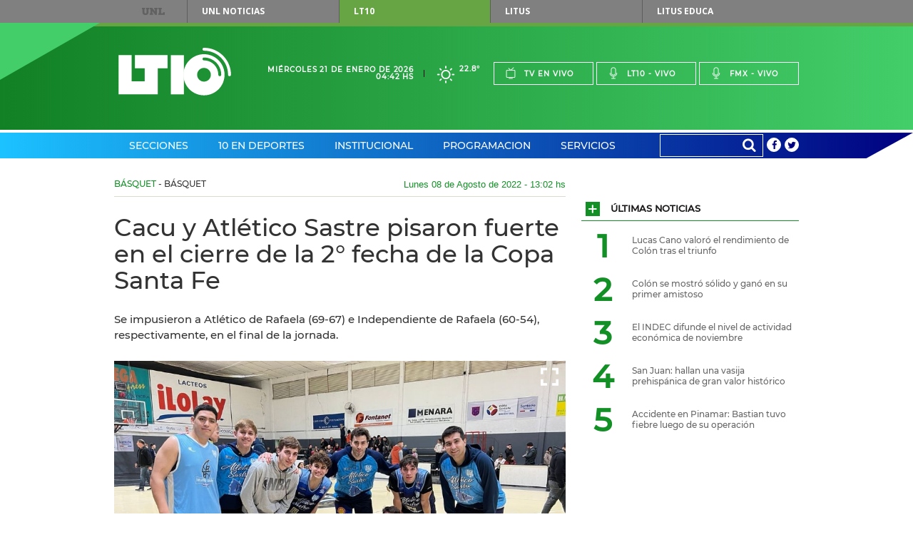

--- FILE ---
content_type: text/html;charset=UTF-8
request_url: https://www.lt10.com.ar/noticia/341520--cacu-y-atletico-sastre-pisaron-fuerte-en-el-cierre-de-la-2-fecha-de-la-copa-santa-fe&seccion=basquet
body_size: 23154
content:




















<!DOCTYPE html>
<html lang="es">
<head>
    <meta charset="utf-8"/>
    <meta name="language" content="es_ES"/>
    <meta name="viewport" content="width=device-width, initial-scale=1.0">
    <meta property='og:type' content='article' >
<meta property='og:title' content='Cacu y Atlético Sastre pisaron fuerte en el cierre de la 2° fecha de la Copa Santa Fe' >
<meta property='og:description' content='Se impusieron a Atlético de Rafaela (69-67) e Independiente de Rafaela (60-54), respectivamente, en el final de la jornada.' >
<meta property='og:site_name' content='lt10' >
<meta property='og:locale' content='es_ES' >
<meta name='twitter:card' content='summary_large_image' >
<meta name='twitter:site' content='@radiolt10' >
<meta name='twitter:creator' content='@radiolt10' >
<link rel='canonical' href='https://www.lt10.com.ar/noticia/341520--cacu-y-atletico-sastre-pisaron-fuerte-en-el-cierre-de-la-2-fecha-de-la-copa-santa-fe' />
<meta property='og:url' content='https://www.lt10.com.ar/noticia/341520--cacu-y-atletico-sastre-pisaron-fuerte-en-el-cierre-de-la-2-fecha-de-la-copa-santa-fe' >
<meta property='keywords' content='Cacu ,Copa Santa Fe ,Atlético de Rafaela,Atlético Sastre,Independiente de Rafaela' >
<meta name='news_keywords' content='Cacu ,Copa Santa Fe ,Atlético de Rafaela,Atlético Sastre,Independiente de Rafaela' >
<meta name='twitter:description' content='Se impusieron a Atlético de Rafaela (69-67) e Independiente de Rafaela (60-54), respectivamente, en el final de la jornada.' >
<meta name='title' content='Cacu y Atlético Sastre pisaron fuerte en el cierre de la 2° fecha de la Copa Santa Fe' >
<meta name='twitter:title' content='Cacu y Atlético Sastre pisaron fuerte en el cierre de la 2° fecha de la Copa Santa Fe' >
<meta property='og:image' content='https://www.lt10.com.ar/multimedia/in1659974663111.jpeg' >
<meta property='og:image:secure_url' content='https://www.lt10.com.ar/multimedia/in1659974663111.jpeg' >
<meta property='og:image:width' content='960' >
<meta property='og:image:height' content='638' >
<meta property='og:image:alt' content='' >
<meta name='twitter:image' content='https://www.lt10.com.ar/multimedia/in1659974663111.jpeg'>
<meta name='Googlebot-News' content='noindex, nofollow'>
<link rel='amphtml' href='https://lt10.com.ar:443/amp/noticia/341520--cacu-y-atletico-sastre-pisaron-fuerte-en-el-cierre-de-la-2-fecha-de-la-copa-santa-fe&seccion=basquet'>


    <meta name="author" content="LT10">
    <meta property="fb:app_id" content="705702732900567" />
    


    <title>Cacu y Atlético Sastre pisaron fuerte en el cierre de la 2° fecha de la Copa Santa Fe</title>

    <!-- CSS -->
    <link href="/include/css/clima/css/clima.css?id=20251104" media="all" rel="stylesheet">
    <link href="/include/css/archivos/css/archivos.css?id=20251104" media="all" rel="stylesheet">
    <link href="/include/css/maqueta/screen.css?id=20251104" media="all" rel="stylesheet">
    <link href="/include/css/maqueta/headers.css?id=20251104" media="all" rel="stylesheet">
    <link href="/include/font-awesome/css/font-awesome.min.css?id=20251104" media="all" rel='stylesheet' type='text/css'>
    <link href="/include/css/personalizados.css?id=20251104" media="all" rel="stylesheet">
    <link href="/include/css/m2018.css?id=20251104" media="all" rel="stylesheet">



    <!-- JS -->
    <script type="text/javascript" src="/include/js/maqueta/jquery.min.js?id=20251104"></script>
    <script type="text/javascript" src="/include/js/maqueta/audioplayer.min.js?id=20251104"></script>
    <script type="text/javascript" src="/include/js/maqueta/jquery.bxslider.min.js?id=20251104"></script>
    <script type="text/javascript" src="/include/js/maqueta/jquery.fancybox.min.js?id=20251104"></script>
    <script type="text/javascript" src="/include/js/maqueta/app.min.js?id=20251104"></script>
    <script type="text/javascript" src="/include/js/maqueta/jquery.easytabs.js?id=20251104"></script>
    <script type="text/javascript" src="/include/js/infinite-scroll/infinite-scroll.pkgd.min.js"></script>
    <script type="text/javascript" src="/include/js/radio.js?id=20251104"></script>
    <script type="text/javascript" src="/include/js/jquery-lazy/jquery.lazy.min.js?id=20251104"></script>

    

    <script >
        window.___gcfg = {
            lang: '	es',
            parsetags: 'onload'
        };
    </script>

    <script src="https://apis.google.com/js/platform.js?publisherid=104526857656512245926" async defer></script>
	<script async src="https://pagead2.googlesyndication.com/pagead/js/adsbygoogle.js?client=ca-pub-3248118253422319" crossorigin="anonymous"></script>
	
    

    <script type="text/javascript" src="/include/js/publicidad-interiores.js?id=20251104"></script>


    <!--
     2023/05/29 - gunrrein
     Google tag (gtag.js) para Google Analytics 4
     -->
    <script async src="https://www.googletagmanager.com/gtag/js?id=G-XCV19LY2R9"></script>
    <script>
        window.dataLayer = window.dataLayer || [];
        function gtag() { dataLayer.push(arguments); }
        gtag('js', new Date());
        gtag('config', 'G-XCV19LY2R9');
                
    </script>
    

    <style>
        .ultimo_momento{
            float: left;
            width: 70% !important;
        }
        .ult_mom{
            line-height: 37px;
            color: white !important;
        }
        #contentUltimoMomento li{
            width:auto !important;
        }

        /*
        @media (min-width: 1010px){
            #section-deportes-home .col-4 .article.a-foto-titulo.a-foto-full .article-top .article-categorie {
              background-color: #579b31;
               color: #fff;
            }

            #section-espectaculos-home .col-4 .article.a-foto-titulo.a-foto-full .article-top .article-categorie {
              background-color: #f6921e;
              color: #fff;
            }
        }
        */

        .slide-photos .bxSliderNoticia.bxslider > li {
            height: 235px;
        }

        .slide-photos .bxSliderNoticia.bxslider > li .bottom-data-photo {
            padding-top: 10px;
            padding-bottom: 40px;
            padding-right: 17px;
            padding-left: 33px;
            background-color: rgba(0,0,0,0.45);

        }

        .slide-photos .bxSliderNoticia.bxslider > li .bottom-data-photo .caption-photo {
            font-size: 13px;
        }

        @media (min-width: 1010px){
            .slide-photos .bxSliderNoticia.bxslider > li {
                height: 360px;
            }

            .slide-photos .bxSliderNoticia.bxslider > li .bottom-data-photo .caption-photo {
                font-size: 13px;
            }
        }

        @media (min-width: 700px){
            .slide-photos .bxSliderNoticia.bxslider > li {
                height: 360px;
            }

            .slide-photos .bxSliderNoticia.bxslider > li .bottom-data-photo .caption-photo {
                font-size: 13px;
            }

        }

        

    </style>

    <script async src='https://securepubads.g.doubleclick.net/tag/js/gpt.js'></script>
    <script async src="https://s1.adzonestatic.com/c/10037_lt10.js"></script>
    <link rel="stylesheet" type="text/css" href="//include/css/adzone.css">


</head>

<body>

<!--FB scripts-->
<div id="fb-root"></div>
<script>

    window.fbAsyncInit = function() {
        FB.init({
            appId      : '705702732900567',
            xfbml      : true,
            version    : 'v2.5'
        });
    };

    (function(d, s, id) {
        var js, fjs = d.getElementsByTagName(s)[0];
        if (d.getElementById(id)) return;
        js = d.createElement(s); js.id = id;
        js.async=true;
        js.src = "//connect.facebook.net/es_LA/sdk.js#xfbml=1&version=v2.4";
        fjs.parentNode.insertBefore(js, fjs);
    }(document, 'script', 'facebook-jssdk'));
</script>

<nav id="top-menu">
    
    <div class="container">
        <a href="https://www.unl.edu.ar" rel="nofollow">UNL</a>
        <ul>
            <li><a href="https://www.unl.edu.ar/noticias/" class="btn-unl" rel="nofollow">UNL<span> Noticias</span></a></li>
            <li><a href="#" class="current btn-lt10" style="cursor: default;">LT10</a></li>
            <li><a href="http://www.litustv.com.ar/" class="btn-litus" rel="nofollow">Litus</a></li>
            <li><a href="http://lituseduca.com.ar/" class="btn-litus" rel="nofollow">Litus Educa</a></li>
        </ul>
    </div>
    <!--container-->
</nav>
<!--top-menu-->

<header id="site-header" class="header-lt10">
    <div class="logo-border"></div>
    <div class="logo-triangle"></div>
    <div class="header-top">
        <div class="container">
            <h1 id="logo-header" class="logo-lt10">
                <a href="/">Lt 10</a>
                <svg id="logo-lt10" version="1.1"
	 xmlns="http://www.w3.org/2000/svg" xmlns:xlink="http://www.w3.org/1999/xlink"
	 x="0px" y="0px" width="120px" height="69.434px" viewBox="0 0 120 51"
	 xml:space="preserve">
<g id="form-logo">
	<rect x="55.822" y="7.889" width="13.941" height="41.823"/>
	<polygon points="41.879,21.828 52.336,21.828 52.336,7.889 17.481,7.889 17.481,21.828 27.938,21.828 27.938,35.766 
		13.998,35.766 13.998,7.889 0.054,7.889 0.054,49.712 41.879,49.712 	"/>
	<path d="M116.888,28.8c0-14.187-11.502-25.682-25.694-25.69l0,0l0.004,0.004c-0.858,0-1.557-0.701-1.557-1.557l0,0
		C89.641,0.697,90.34,0,91.198,0l0,0C107.104,0.007,119.994,12.897,120,28.8l0,0c0,0.859-0.699,1.557-1.556,1.557l0,0
		C117.585,30.357,116.888,29.659,116.888,28.8L116.888,28.8z"/>
	<path d="M89.903,11.083c-0.002,0-0.002,0.002-0.004,0.002c-0.097,0.145-0.169,0.306-0.21,0.472
		C89.733,11.391,89.805,11.229,89.903,11.083z"/>
	<path d="M91.2,6.842c-12.128,0-21.958,9.834-21.958,21.96c0,12.123,9.83,21.957,21.958,21.957
		c12.127,0,21.96-9.834,21.96-21.957C113.16,16.676,103.327,6.842,91.2,6.842z M91.196,36.122c-4.043,0-7.317-3.279-7.317-7.32
		c0-4.045,3.274-7.32,7.317-7.32c4.047,0,7.32,3.275,7.32,7.32C98.516,32.843,95.243,36.122,91.196,36.122z M108.053,30.357
		c-0.86,0-1.559-0.696-1.559-1.554c-0.007-8.432-6.806-15.268-15.219-15.305c-0.415,0.023-0.84-0.127-1.158-0.44
		c0.002,0.002,0.003,0.006,0.006,0.007c-0.003-0.003-0.005-0.005-0.006-0.007c-0.007-0.006-0.014-0.01-0.021-0.016
		c-0.005-0.005-0.008-0.012-0.013-0.018c-0.015-0.013-0.027-0.027-0.042-0.041c0.015,0.015,0.028,0.026,0.04,0.039
		c-0.043-0.044-0.077-0.095-0.114-0.144c0.018,0.023,0.026,0.05,0.046,0.072c-0.058-0.065-0.111-0.137-0.158-0.213
		c0.03,0.05,0.075,0.094,0.112,0.141c-0.075-0.097-0.145-0.196-0.194-0.307c-0.006-0.007-0.008-0.014-0.011-0.023
		c-0.004-0.006-0.007-0.013-0.009-0.019l-0.002-0.003c-0.075-0.183-0.113-0.382-0.113-0.588c0-0.12,0.015-0.24,0.043-0.359
		c0.002-0.003,0.002-0.004,0.002-0.009c0.033-0.29,0.136-0.415,0.214-0.487c0.03-0.047,0.064-0.09,0.1-0.134V10.95
		c0.075-0.087,0.093-0.103,0.098-0.106c0.289-0.293,0.69-0.458,1.103-0.458c10.167,0,18.395,8.247,18.407,18.414
		C109.607,29.659,108.912,30.356,108.053,30.357z"/>
</g>
</svg>
            </h1>
            <!--logo-header-->
            <div class="right">
                <div class="date-header">
                    <span>Miércoles 21 de Enero de 2026</span>
                    <span>04:42 hs</span>
                </div>
                <a href="/seccion/clima" class="box-weather">
                    <!--
                    <i class="icon-rainy"></i>
                    <span>24&deg;</span>
                    -->

                    
                        <i class="clima-3"></i>
                        <span>22.8&deg</span>

                        
                    
                </a>
                <ul class="menu-live">
                    <li><a href="javascript:popUp('tv','/')"><i class="icon-tv"></i>Tv en vivo</a></li>
                    <li><a href="javascript:popUp('am','/')"><i class="icon-mic"></i>Lt10 - vivo</a></li>
                    <li><a href="javascript:popUp('fm','/')"><i class="icon-mic"></i>Fmx - vivo</a></li>
                </ul>
                <div class="dropdown-live">
                    <a href="#">En vivo</a>
                    <ul>
                        <li><a href="javascript:popUp('tv','/')">Tv en vivo</a></li>
                        <li><a href="javascript:popUp('am','/')">Lt10 en vivo</a></li>
                        <li><a href="javascript:popUp('fm','/')">Fmx en vivo</a></li>
                    </ul>
                </div>
            </div>
        </div>
        <!--container-->
    </div>
    <!--header-top-->

    <nav class="header-nav">
        <div class="container">

            <ul class="menu-nav">

                
                <li class="menu-header-dropdown"><a href="/seccion/secciones">Secciones</a>
                    

                    <div class="dropdown-sections">

                        <nav>
                            
                            <h2><a href="/seccion/politica" data-section="section-12">Política</a></h2>
                            
                            <h2><a href="/seccion/economia" data-section="section-7">Economía</a></h2>
                            
                            <h2><a href="/seccion/sucesos" data-section="section-13">Sucesos</a></h2>
                            
                            <h2><a href="/seccion/educacion" data-section="section-14">Educación</a></h2>
                            
                            <h2><a href="/seccion/unl" data-section="section-58">UNL</a></h2>
                            
                            <h2><a href="/seccion/interes-general" data-section="section-35">Interés General</a></h2>
                            
                            <h2><a href="/seccion/espectaculos" data-section="section-48">Espectáculos</a></h2>
                            
                            <h2><a href="/seccion/salud" data-section="section-17">Salud</a></h2>
                            
                            <h2><a href="/seccion/ciencia" data-section="section-16">Ciencia</a></h2>
                            
                            <h2><a href="/seccion/tecnologia" data-section="section-49">Tecnología</a></h2>
                            
                            <h2><a href="/seccion/cultura" data-section="section-11">Cultura</a></h2>
                            
                            <h2><a href="/seccion/internacionales" data-section="section-34">Internacionales</a></h2>
                            
                        </nav>

                        

                        <div id="section-12" class="block-section-dropdown section-active">
                            <div class="featured-articles">
                                <div class="featured-articles-top">
                                    <h2 class="title-section-dropdwon">Política</h2>
                                    <a href="/seccion/politica">Ver todas <i class="icon-plus"></i></a>
                                </div>
                                <!--list-articles-dropdown-->

                                <ul class="list-articles-dropdown">
                                    
                                    <li>
                                        <article class="article-dropdown">
                                            
                                            <a href="/noticia/487354--milei-llego-a-davos-para-defender-su-plan-economico&seccion=politica" class="thumb-article-dropdown" style="background-image: url('/multimedia/miniaturas/320x240_in1768940177503.jpg');"></a>
                                            
                                            <h3 class="title-article-dropdown"><a href="/noticia/487354--milei-llego-a-davos-para-defender-su-plan-economico&seccion=politica">Milei llegó a Davos para defender su plan económico</a></h3>
                                            
                                        </article>
                                    </li>
                                    
                                    <li>
                                        <article class="article-dropdown">
                                            
                                            <a href="/noticia/487359--un-concejal-apunto-contra-la-municipalidad-por-la-inseguridad-&seccion=politica" class="thumb-article-dropdown" style="background-image: url('/multimedia/miniaturas/320x240_in1768942790733.jpg');"></a>
                                            
                                            <h3 class="title-article-dropdown"><a href="/noticia/487359--un-concejal-apunto-contra-la-municipalidad-por-la-inseguridad-&seccion=politica">Un concejal apuntó contra la Municipalidad por la inseguridad </a></h3>
                                            
                                        </article>
                                    </li>
                                    
                                </ul>
                                <!--list-articles-dropdown-->

                            </div>
                            <!--featured-articles-->
                            <ul class="today-dropdown">
                                <li>Hoy</li>
                                
                                <li><a href="/noticia/487359--un-concejal-apunto-contra-la-municipalidad-por-la-inseguridad-&seccion=politica">Un concejal apuntó contra la Municipalidad por la inseguridad </a></li>
                                
                                <li><a href="/noticia/487354--milei-llego-a-davos-para-defender-su-plan-economico&seccion=politica">Milei llegó a Davos para defender su plan económico</a></li>
                                
                                <li><a href="/noticia/487346--cancilleria-ofrecio-colaboracion-a-chile-por-los-incendios&seccion=politica">Cancillería ofreció colaboración a Chile por los incendios</a></li>
                                
                                <li><a href="/noticia/487332--libertarios-confian-en-que-la-reforma-laboral-saldra-con-un-gran-consenso&seccion=politica">Libertarios confían en que la reforma laboral saldrá "con un gran consenso"</a></li>
                                
                            </ul>
                            <!--today-dropdown-->
                        </div>
                        <!--section-12-->
                        

                        <div id="section-7" class="block-section-dropdown ">
                            <div class="featured-articles">
                                <div class="featured-articles-top">
                                    <h2 class="title-section-dropdwon">Economía</h2>
                                    <a href="/seccion/economia">Ver todas <i class="icon-plus"></i></a>
                                </div>
                                <!--list-articles-dropdown-->

                                <ul class="list-articles-dropdown">
                                    
                                    <li>
                                        <article class="article-dropdown">
                                            
                                            <a href="/noticia/487360--autos-chinos-los-precios-de-los-principales-modelos-de-los&seccion=economia" class="thumb-article-dropdown" style="background-image: url('/multimedia/miniaturas/320x240_in1768942846495.jpg');"></a>
                                            
                                            <h3 class="title-article-dropdown"><a href="/noticia/487360--autos-chinos-los-precios-de-los-principales-modelos-de-los&seccion=economia">Autos chinos: los precios de los principales modelos de los</a></h3>
                                            
                                        </article>
                                    </li>
                                    
                                    <li>
                                        <article class="article-dropdown">
                                            
                                            <a href="/noticia/487355--el-dolar-se-mantuvo-estable-a-cuanto-cerro-&seccion=economia" class="thumb-article-dropdown" style="background-image: url('/multimedia/miniaturas/320x240_in1768940452821.jpg');"></a>
                                            
                                            <h3 class="title-article-dropdown"><a href="/noticia/487355--el-dolar-se-mantuvo-estable-a-cuanto-cerro-&seccion=economia">El dólar se mantuvo estable: a cuánto cerró </a></h3>
                                            
                                        </article>
                                    </li>
                                    
                                </ul>
                                <!--list-articles-dropdown-->

                            </div>
                            <!--featured-articles-->
                            <ul class="today-dropdown">
                                <li>Hoy</li>
                                
                                <li><a href="/noticia/487370--el-indec-difunde--el-nivel-de-actividad-economica-de-noviembre&seccion=economia">El INDEC difunde  el nivel de actividad económica de noviembre</a></li>
                                
                                <li><a href="/noticia/487360--autos-chinos-los-precios-de-los-principales-modelos-de-los&seccion=economia">Autos chinos: los precios de los principales modelos de los</a></li>
                                
                                <li><a href="/noticia/487357--subsidios-energeticos-las-condiciones-para-mantenerlos&seccion=economia">Subsidios energéticos: las condiciones para mantenerlos</a></li>
                                
                                <li><a href="/noticia/487355--el-dolar-se-mantuvo-estable-a-cuanto-cerro-&seccion=economia">El dólar se mantuvo estable: a cuánto cerró </a></li>
                                
                            </ul>
                            <!--today-dropdown-->
                        </div>
                        <!--section-7-->
                        

                        <div id="section-13" class="block-section-dropdown ">
                            <div class="featured-articles">
                                <div class="featured-articles-top">
                                    <h2 class="title-section-dropdwon">Sucesos</h2>
                                    <a href="/seccion/sucesos">Ver todas <i class="icon-plus"></i></a>
                                </div>
                                <!--list-articles-dropdown-->

                                <ul class="list-articles-dropdown">
                                    
                                    <li>
                                        <article class="article-dropdown">
                                            
                                            <a href="/noticia/487364--los-estafaron-con-el-alquiler-en-la-costa-y-se-les-burlaron-desde-la-carcel&seccion=sucesos" class="thumb-article-dropdown" style="background-image: url('/multimedia/miniaturas/320x240_in1768946584014.jpg');"></a>
                                            
                                            <h3 class="title-article-dropdown"><a href="/noticia/487364--los-estafaron-con-el-alquiler-en-la-costa-y-se-les-burlaron-desde-la-carcel&seccion=sucesos">Los estafaron con el alquiler en la Costa y se les burlaron desde la cárcel</a></h3>
                                            
                                        </article>
                                    </li>
                                    
                                    <li>
                                        <article class="article-dropdown">
                                            
                                            <a href="/noticia/487358--le-quedo-la-mano-trabada-en-una-maquina-y-la-trasladaron-con-ella-al-cullen&seccion=sucesos" class="thumb-article-dropdown" style="background-image: url('/multimedia/miniaturas/320x240_in1768948242000.jpg');"></a>
                                            
                                            <h3 class="title-article-dropdown"><a href="/noticia/487358--le-quedo-la-mano-trabada-en-una-maquina-y-la-trasladaron-con-ella-al-cullen&seccion=sucesos">Le quedó la mano trabada en una máquina y la trasladaron con ella al Cullen</a></h3>
                                            
                                        </article>
                                    </li>
                                    
                                </ul>
                                <!--list-articles-dropdown-->

                            </div>
                            <!--featured-articles-->
                            <ul class="today-dropdown">
                                <li>Hoy</li>
                                
                                <li><a href="/noticia/487368--accidente-en-pinamar-bastian-tuvo-fiebre-luego-de-su-operacion&seccion=sucesos">Accidente en Pinamar: Bastian tuvo fiebre luego de su operación</a></li>
                                
                                <li><a href="/noticia/487364--los-estafaron-con-el-alquiler-en-la-costa-y-se-les-burlaron-desde-la-carcel&seccion=sucesos">Los estafaron con el alquiler en la Costa y se les burlaron desde la cárcel</a></li>
                                
                                <li><a href="/noticia/487359--un-concejal-apunto-contra-la-municipalidad-por-la-inseguridad-&seccion=sucesos">Un concejal apuntó contra la Municipalidad por la inseguridad </a></li>
                                
                                <li><a href="/noticia/487358--le-quedo-la-mano-trabada-en-una-maquina-y-la-trasladaron-con-ella-al-cullen&seccion=sucesos">Le quedó la mano trabada en una máquina y la trasladaron con ella al Cullen</a></li>
                                
                            </ul>
                            <!--today-dropdown-->
                        </div>
                        <!--section-13-->
                        

                        <div id="section-14" class="block-section-dropdown ">
                            <div class="featured-articles">
                                <div class="featured-articles-top">
                                    <h2 class="title-section-dropdwon">Educación</h2>
                                    <a href="/seccion/educacion">Ver todas <i class="icon-plus"></i></a>
                                </div>
                                <!--list-articles-dropdown-->

                                <ul class="list-articles-dropdown">
                                    
                                    <li>
                                        <article class="article-dropdown">
                                            
                                            <a href="/noticia/486955--ia-en-educacion-destacan-los-beneficios-y-desafios-en-la-escuela&seccion=educacion" class="thumb-article-dropdown" style="background-image: url('/multimedia/miniaturas/320x240_in1768508138076.jpg');"></a>
                                            
                                            <h3 class="title-article-dropdown"><a href="/noticia/486955--ia-en-educacion-destacan-los-beneficios-y-desafios-en-la-escuela&seccion=educacion">IA en educación: destacan los beneficios y desafíos en la escuela</a></h3>
                                            
                                        </article>
                                    </li>
                                    
                                    <li>
                                        <article class="article-dropdown">
                                            
                                            <a href="/noticia/484732--dia-de-pago-de-la-asistencia-perfecta-de-noviembre&seccion=educacion" class="thumb-article-dropdown" style="background-image: url('/multimedia/miniaturas/320x240_in1766097560663.jpg');"></a>
                                            
                                            <h3 class="title-article-dropdown"><a href="/noticia/484732--dia-de-pago-de-la-asistencia-perfecta-de-noviembre&seccion=educacion">Día de pago de la Asistencia Perfecta de noviembre</a></h3>
                                            
                                        </article>
                                    </li>
                                    
                                </ul>
                                <!--list-articles-dropdown-->

                            </div>
                            <!--featured-articles-->
                            <ul class="today-dropdown">
                                <li>Hoy</li>
                                
                                <li><a href="/noticia/486955--ia-en-educacion-destacan-los-beneficios-y-desafios-en-la-escuela&seccion=educacion">IA en educación: destacan los beneficios y desafíos en la escuela</a></li>
                                
                                <li><a href="/noticia/486709--sadop-pide-ser-convocado-a-paritarias-y-reclama-recomposicion-salarial&seccion=educacion">Sadop pide ser convocado a paritarias y reclama recomposición salarial</a></li>
                                
                                <li><a href="/noticia/486572--demoran-a-un-joven-que-circulaba-con-un-lavarropas-de-origen-desconocido&seccion=educacion">Demoran a un joven que circulaba con un lavarropas de origen desconocido</a></li>
                                
                                <li><a href="/noticia/485124--la-justicia-otorgo-una-cautelar-para-actualizar-salarios-docentes-y-becas-&seccion=educacion">La Justicia otorgó una cautelar para actualizar salarios docentes y becas </a></li>
                                
                            </ul>
                            <!--today-dropdown-->
                        </div>
                        <!--section-14-->
                        

                        <div id="section-58" class="block-section-dropdown ">
                            <div class="featured-articles">
                                <div class="featured-articles-top">
                                    <h2 class="title-section-dropdwon">UNL</h2>
                                    <a href="/seccion/unl">Ver todas <i class="icon-plus"></i></a>
                                </div>
                                <!--list-articles-dropdown-->

                                <ul class="list-articles-dropdown">
                                    
                                    <li>
                                        <article class="article-dropdown">
                                            
                                            <a href="/noticia/487244--la-fich-unl-organiza-una-nueva-edicion-de-la-global-game-jam--&seccion=unl" class="thumb-article-dropdown" style="background-image: url('/multimedia/miniaturas/320x240_in1768847994665.jpg');"></a>
                                            
                                            <h3 class="title-article-dropdown"><a href="/noticia/487244--la-fich-unl-organiza-una-nueva-edicion-de-la-global-game-jam--&seccion=unl">La FICH UNL organiza una nueva edición de la Global Game Jam  </a></h3>
                                            
                                        </article>
                                    </li>
                                    
                                    <li>
                                        <article class="article-dropdown">
                                            
                                            <a href="/noticia/486900--la-unl-sera-100--libre-de-humo-a-partir-del-1-de-febrero&seccion=unl" class="thumb-article-dropdown" style="background-image: url('/multimedia/miniaturas/320x240_in1768480980017.jpg');"></a>
                                            
                                            <h3 class="title-article-dropdown"><a href="/noticia/486900--la-unl-sera-100--libre-de-humo-a-partir-del-1-de-febrero&seccion=unl">La UNL será 100 % libre de humo a partir del 1º de febrero</a></h3>
                                            
                                        </article>
                                    </li>
                                    
                                </ul>
                                <!--list-articles-dropdown-->

                            </div>
                            <!--featured-articles-->
                            <ul class="today-dropdown">
                                <li>Hoy</li>
                                
                                <li><a href="/noticia/487244--la-fich-unl-organiza-una-nueva-edicion-de-la-global-game-jam--&seccion=unl">La FICH UNL organiza una nueva edición de la Global Game Jam  </a></li>
                                
                                <li><a href="/noticia/486900--la-unl-sera-100--libre-de-humo-a-partir-del-1-de-febrero&seccion=unl">La UNL será 100 % libre de humo a partir del 1º de febrero</a></li>
                                
                                <li><a href="/noticia/485878--una-apuesta-por-las-infancias-diversas-y-la-creacion-colectiva&seccion=unl">Una apuesta por las infancias diversas y la creación colectiva</a></li>
                                
                                <li><a href="/noticia/485634--cuanto-sabemos-sobre-las-enfermedades-que-transmiten-los-animales&seccion=unl">¿Cuánto sabemos sobre las enfermedades que transmiten los animales?</a></li>
                                
                            </ul>
                            <!--today-dropdown-->
                        </div>
                        <!--section-58-->
                        

                        <div id="section-35" class="block-section-dropdown ">
                            <div class="featured-articles">
                                <div class="featured-articles-top">
                                    <h2 class="title-section-dropdwon">Interés General</h2>
                                    <a href="/seccion/interes-general">Ver todas <i class="icon-plus"></i></a>
                                </div>
                                <!--list-articles-dropdown-->

                                <ul class="list-articles-dropdown">
                                    
                                    <li>
                                        <article class="article-dropdown">
                                            
                                            <a href="/noticia/487366--el-misterio-de-la-polilla-caniche-que-asombra-a-los-cientificos-&seccion=interes-general" class="thumb-article-dropdown" style="background-image: url('/multimedia/miniaturas/320x240_in1768946943263.jpg');"></a>
                                            
                                            <h3 class="title-article-dropdown"><a href="/noticia/487366--el-misterio-de-la-polilla-caniche-que-asombra-a-los-cientificos-&seccion=interes-general">El misterio de la polilla “caniche” que asombra a los científicos </a></h3>
                                            
                                        </article>
                                    </li>
                                    
                                    <li>
                                        <article class="article-dropdown">
                                            
                                            <a href="/noticia/487364--los-estafaron-con-el-alquiler-en-la-costa-y-se-les-burlaron-desde-la-carcel&seccion=interes-general" class="thumb-article-dropdown" style="background-image: url('/multimedia/miniaturas/320x240_in1768946584014.jpg');"></a>
                                            
                                            <h3 class="title-article-dropdown"><a href="/noticia/487364--los-estafaron-con-el-alquiler-en-la-costa-y-se-les-burlaron-desde-la-carcel&seccion=interes-general">Los estafaron con el alquiler en la Costa y se les burlaron desde la cárcel</a></h3>
                                            
                                        </article>
                                    </li>
                                    
                                </ul>
                                <!--list-articles-dropdown-->

                            </div>
                            <!--featured-articles-->
                            <ul class="today-dropdown">
                                <li>Hoy</li>
                                
                                <li><a href="/noticia/487369--san-juan-hallan-una-vasija-prehispanica-de-gran-valor-historico&seccion=interes-general">San Juan: hallan una vasija prehispánica de gran valor histórico</a></li>
                                
                                <li><a href="/noticia/487368--accidente-en-pinamar-bastian-tuvo-fiebre-luego-de-su-operacion&seccion=interes-general">Accidente en Pinamar: Bastian tuvo fiebre luego de su operación</a></li>
                                
                                <li><a href="/noticia/487366--el-misterio-de-la-polilla-caniche-que-asombra-a-los-cientificos-&seccion=interes-general">El misterio de la polilla “caniche” que asombra a los científicos </a></li>
                                
                                <li><a href="/noticia/487364--los-estafaron-con-el-alquiler-en-la-costa-y-se-les-burlaron-desde-la-carcel&seccion=interes-general">Los estafaron con el alquiler en la Costa y se les burlaron desde la cárcel</a></li>
                                
                            </ul>
                            <!--today-dropdown-->
                        </div>
                        <!--section-35-->
                        

                        <div id="section-48" class="block-section-dropdown ">
                            <div class="featured-articles">
                                <div class="featured-articles-top">
                                    <h2 class="title-section-dropdwon">Espectáculos</h2>
                                    <a href="/seccion/espectaculos">Ver todas <i class="icon-plus"></i></a>
                                </div>
                                <!--list-articles-dropdown-->

                                <ul class="list-articles-dropdown">
                                    
                                    <li>
                                        <article class="article-dropdown">
                                            
                                            <a href="/noticia/487362--mirtha-legrand-volvio-a-pedir-que-retiren-su-monumento-en-villa-canas&seccion=espectaculos" class="thumb-article-dropdown" style="background-image: url('/multimedia/miniaturas/320x240_in1768943381597.jpg');"></a>
                                            
                                            <h3 class="title-article-dropdown"><a href="/noticia/487362--mirtha-legrand-volvio-a-pedir-que-retiren-su-monumento-en-villa-canas&seccion=espectaculos">Mirtha Legrand volvió a pedir que retiren su monumento en Villa Cañás</a></h3>
                                            
                                        </article>
                                    </li>
                                    
                                    <li>
                                        <article class="article-dropdown">
                                            
                                            <a href="/noticia/487316--las-trillizas-de-oro-hablaron-de-las-denuncias-contra-julio-iglesias&seccion=espectaculos" class="thumb-article-dropdown" style="background-image: url('/multimedia/miniaturas/320x240_in1768918848233.jpg');"></a>
                                            
                                            <h3 class="title-article-dropdown"><a href="/noticia/487316--las-trillizas-de-oro-hablaron-de-las-denuncias-contra-julio-iglesias&seccion=espectaculos">Las Trillizas de Oro hablaron de las denuncias contra Julio Iglesias</a></h3>
                                            
                                        </article>
                                    </li>
                                    
                                </ul>
                                <!--list-articles-dropdown-->

                            </div>
                            <!--featured-articles-->
                            <ul class="today-dropdown">
                                <li>Hoy</li>
                                
                                <li><a href="/noticia/487365--wanda-nara-sobre-su-relacion-con-mauro-icardi-para-siempre&seccion=espectaculos">Wanda Nara sobre su relación con Mauro Icardi: “Para siempre"</a></li>
                                
                                <li><a href="/noticia/487362--mirtha-legrand-volvio-a-pedir-que-retiren-su-monumento-en-villa-canas&seccion=espectaculos">Mirtha Legrand volvió a pedir que retiren su monumento en Villa Cañás</a></li>
                                
                                <li><a href="/noticia/487316--las-trillizas-de-oro-hablaron-de-las-denuncias-contra-julio-iglesias&seccion=espectaculos">Las Trillizas de Oro hablaron de las denuncias contra Julio Iglesias</a></li>
                                
                                <li><a href="/noticia/487310--la-decision-que-tomo-griselda-siciliani-tras-las-infidelidades-de-luciano-castro&seccion=espectaculos">La decisión que tomó Griselda Siciliani tras las infidelidades de Luciano Castro</a></li>
                                
                            </ul>
                            <!--today-dropdown-->
                        </div>
                        <!--section-48-->
                        

                        <div id="section-17" class="block-section-dropdown ">
                            <div class="featured-articles">
                                <div class="featured-articles-top">
                                    <h2 class="title-section-dropdwon">Salud</h2>
                                    <a href="/seccion/salud">Ver todas <i class="icon-plus"></i></a>
                                </div>
                                <!--list-articles-dropdown-->

                                <ul class="list-articles-dropdown">
                                    
                                    <li>
                                        <article class="article-dropdown">
                                            
                                            <a href="/noticia/487361--guardavidas-se-capacitan-para-el-uso-de-desfibriladores&seccion=salud" class="thumb-article-dropdown" style="background-image: url('/multimedia/miniaturas/320x240_in1768943265423.jpg');"></a>
                                            
                                            <h3 class="title-article-dropdown"><a href="/noticia/487361--guardavidas-se-capacitan-para-el-uso-de-desfibriladores&seccion=salud">Guardavidas se capacitan para el uso de desfibriladores</a></h3>
                                            
                                        </article>
                                    </li>
                                    
                                    <li>
                                        <article class="article-dropdown">
                                            
                                            <a href="/noticia/487367--murio-en-mendoza-el-primer-paciente-del-pais-con-gripe-a-h3n2&seccion=salud" class="thumb-article-dropdown" style="background-image: url('/multimedia/miniaturas/320x240_in1768947768477.jpg');"></a>
                                            
                                            <h3 class="title-article-dropdown"><a href="/noticia/487367--murio-en-mendoza-el-primer-paciente-del-pais-con-gripe-a-h3n2&seccion=salud">Murió en Mendoza el primer paciente del país con Gripe A H3N2</a></h3>
                                            
                                        </article>
                                    </li>
                                    
                                </ul>
                                <!--list-articles-dropdown-->

                            </div>
                            <!--featured-articles-->
                            <ul class="today-dropdown">
                                <li>Hoy</li>
                                
                                <li><a href="/noticia/487367--murio-en-mendoza-el-primer-paciente-del-pais-con-gripe-a-h3n2&seccion=salud">Murió en Mendoza el primer paciente del país con Gripe A H3N2</a></li>
                                
                                <li><a href="/noticia/487361--guardavidas-se-capacitan-para-el-uso-de-desfibriladores&seccion=salud">Guardavidas se capacitan para el uso de desfibriladores</a></li>
                                
                                <li><a href="/noticia/487333--confirmaron-dos-casos-de-gripe-a-h3n2-en-la-provincia-&seccion=salud">Confirmaron dos casos de gripe A H3N2 en la provincia </a></li>
                                
                                <li><a href="/noticia/487311---que-le-pasa-al-cuerpo-cuando-se-deja-el-sedentarismo-segun-un-estudio&seccion=salud"> Qué le pasa al cuerpo cuando se deja el sedentarismo, según un estudio</a></li>
                                
                            </ul>
                            <!--today-dropdown-->
                        </div>
                        <!--section-17-->
                        

                        <div id="section-16" class="block-section-dropdown ">
                            <div class="featured-articles">
                                <div class="featured-articles-top">
                                    <h2 class="title-section-dropdwon">Ciencia</h2>
                                    <a href="/seccion/ciencia">Ver todas <i class="icon-plus"></i></a>
                                </div>
                                <!--list-articles-dropdown-->

                                <ul class="list-articles-dropdown">
                                    
                                    <li>
                                        <article class="article-dropdown">
                                            
                                            <a href="/noticia/487366--el-misterio-de-la-polilla-caniche-que-asombra-a-los-cientificos-&seccion=ciencia" class="thumb-article-dropdown" style="background-image: url('/multimedia/miniaturas/320x240_in1768946943263.jpg');"></a>
                                            
                                            <h3 class="title-article-dropdown"><a href="/noticia/487366--el-misterio-de-la-polilla-caniche-que-asombra-a-los-cientificos-&seccion=ciencia">El misterio de la polilla “caniche” que asombra a los científicos </a></h3>
                                            
                                        </article>
                                    </li>
                                    
                                    <li>
                                        <article class="article-dropdown">
                                            
                                            <a href="/noticia/487043--argentina-participara-de-la-mision-artemis-ii-que-viajara-a-la-luna&seccion=ciencia" class="thumb-article-dropdown" style="background-image: url('/multimedia/miniaturas/320x240_in1768595652072.jpg');"></a>
                                            
                                            <h3 class="title-article-dropdown"><a href="/noticia/487043--argentina-participara-de-la-mision-artemis-ii-que-viajara-a-la-luna&seccion=ciencia">Argentina participará de la misión Artemis II que viajará a la Luna</a></h3>
                                            
                                        </article>
                                    </li>
                                    
                                </ul>
                                <!--list-articles-dropdown-->

                            </div>
                            <!--featured-articles-->
                            <ul class="today-dropdown">
                                <li>Hoy</li>
                                
                                <li><a href="/noticia/487366--el-misterio-de-la-polilla-caniche-que-asombra-a-los-cientificos-&seccion=ciencia">El misterio de la polilla “caniche” que asombra a los científicos </a></li>
                                
                                <li><a href="/noticia/487043--argentina-participara-de-la-mision-artemis-ii-que-viajara-a-la-luna&seccion=ciencia">Argentina participará de la misión Artemis II que viajará a la Luna</a></li>
                                
                                <li><a href="/noticia/486885--investigadores-logran-producir-boga-de-criadero-durante-todo-el-ano&seccion=ciencia">Investigadores logran producir boga de criadero durante todo el año</a></li>
                                
                                <li><a href="/noticia/486666--la-ciencia-logro-descifrar-las-causas-de-la-fatiga-del-lunes&seccion=ciencia">La ciencia logró descifrar las causas de la fatiga del lunes</a></li>
                                
                            </ul>
                            <!--today-dropdown-->
                        </div>
                        <!--section-16-->
                        

                        <div id="section-49" class="block-section-dropdown ">
                            <div class="featured-articles">
                                <div class="featured-articles-top">
                                    <h2 class="title-section-dropdwon">Tecnología</h2>
                                    <a href="/seccion/tecnologia">Ver todas <i class="icon-plus"></i></a>
                                </div>
                                <!--list-articles-dropdown-->

                                <ul class="list-articles-dropdown">
                                    
                                    <li>
                                        <article class="article-dropdown">
                                            
                                            <a href="/noticia/487244--la-fich-unl-organiza-una-nueva-edicion-de-la-global-game-jam--&seccion=tecnologia" class="thumb-article-dropdown" style="background-image: url('/multimedia/miniaturas/320x240_in1768847994665.jpg');"></a>
                                            
                                            <h3 class="title-article-dropdown"><a href="/noticia/487244--la-fich-unl-organiza-una-nueva-edicion-de-la-global-game-jam--&seccion=tecnologia">La FICH UNL organiza una nueva edición de la Global Game Jam  </a></h3>
                                            
                                        </article>
                                    </li>
                                    
                                    <li>
                                        <article class="article-dropdown">
                                            
                                            <a href="/noticia/487130--las-consolas-que-estan-transformando-el-entretenimiento&seccion=tecnologia" class="thumb-article-dropdown" style="background-image: url('/multimedia/miniaturas/320x240_in1768735741802.jpg');"></a>
                                            
                                            <h3 class="title-article-dropdown"><a href="/noticia/487130--las-consolas-que-estan-transformando-el-entretenimiento&seccion=tecnologia">Las consolas que están transformando el entretenimiento</a></h3>
                                            
                                        </article>
                                    </li>
                                    
                                </ul>
                                <!--list-articles-dropdown-->

                            </div>
                            <!--featured-articles-->
                            <ul class="today-dropdown">
                                <li>Hoy</li>
                                
                                <li><a href="/noticia/487271--marketing-claves-para-construir-una-marca-exitosa-en-la-era-de-la-ia&seccion=tecnologia">Marketing: claves para construir una marca exitosa en la era de la IA</a></li>
                                
                                <li><a href="/noticia/487244--la-fich-unl-organiza-una-nueva-edicion-de-la-global-game-jam--&seccion=tecnologia">La FICH UNL organiza una nueva edición de la Global Game Jam  </a></li>
                                
                                <li><a href="/noticia/487130--las-consolas-que-estan-transformando-el-entretenimiento&seccion=tecnologia">Las consolas que están transformando el entretenimiento</a></li>
                                
                                <li><a href="/noticia/487052--donde-encontrar-la-papelera-de-whatsapp-con-archivos-y-conversaciones&seccion=tecnologia">Donde encontrar la papelera de WhatsApp con archivos y conversaciones</a></li>
                                
                            </ul>
                            <!--today-dropdown-->
                        </div>
                        <!--section-49-->
                        

                        <div id="section-11" class="block-section-dropdown ">
                            <div class="featured-articles">
                                <div class="featured-articles-top">
                                    <h2 class="title-section-dropdwon">Cultura</h2>
                                    <a href="/seccion/cultura">Ver todas <i class="icon-plus"></i></a>
                                </div>
                                <!--list-articles-dropdown-->

                                <ul class="list-articles-dropdown">
                                    
                                    <li>
                                        <article class="article-dropdown">
                                            
                                            <a href="/noticia/487098--murio-la-cantante-y-actriz-marikena-monti-a-los-82-anos&seccion=cultura" class="thumb-article-dropdown" style="background-image: url('/multimedia/miniaturas/320x240_in1768673018406.jpg');"></a>
                                            
                                            <h3 class="title-article-dropdown"><a href="/noticia/487098--murio-la-cantante-y-actriz-marikena-monti-a-los-82-anos&seccion=cultura">Murió la cantante y actriz Marikena Monti a los 82 años</a></h3>
                                            
                                        </article>
                                    </li>
                                    
                                    <li>
                                        <article class="article-dropdown">
                                            
                                            <a href="/noticia/486612--dibujo-y-musica-en-el-rosa-galisteo&seccion=cultura" class="thumb-article-dropdown" style="background-image: url('/multimedia/miniaturas/320x240_in1768226336077.jpg');"></a>
                                            
                                            <h3 class="title-article-dropdown"><a href="/noticia/486612--dibujo-y-musica-en-el-rosa-galisteo&seccion=cultura">Dibujo y música en el Rosa Galisteo</a></h3>
                                            
                                        </article>
                                    </li>
                                    
                                </ul>
                                <!--list-articles-dropdown-->

                            </div>
                            <!--featured-articles-->
                            <ul class="today-dropdown">
                                <li>Hoy</li>
                                
                                <li><a href="/noticia/487098--murio-la-cantante-y-actriz-marikena-monti-a-los-82-anos&seccion=cultura">Murió la cantante y actriz Marikena Monti a los 82 años</a></li>
                                
                                <li><a href="/noticia/486956--murio-ruben-patagonia-voz-emblematica-de-los-pueblos-originarios&seccion=cultura">Murió Rubén Patagonia, voz emblemática de los pueblos originarios</a></li>
                                
                                <li><a href="/noticia/486934--presentaron-la-fiesta-de-la-chopera-2026-cronograma-de-actividades&seccion=cultura">Presentaron la Fiesta de la Chopera 2026: cronograma de actividades</a></li>
                                
                                <li><a href="/noticia/486871--ni-el-azul-ni-el-rojo-estos-colores-son-la-tendencia-en-este-2026-&seccion=cultura">Ni el azul ni el rojo: estos colores son la tendencia en este 2026 </a></li>
                                
                            </ul>
                            <!--today-dropdown-->
                        </div>
                        <!--section-11-->
                        

                        <div id="section-34" class="block-section-dropdown ">
                            <div class="featured-articles">
                                <div class="featured-articles-top">
                                    <h2 class="title-section-dropdwon">Internacionales</h2>
                                    <a href="/seccion/internacionales">Ver todas <i class="icon-plus"></i></a>
                                </div>
                                <!--list-articles-dropdown-->

                                <ul class="list-articles-dropdown">
                                    
                                    <li>
                                        <article class="article-dropdown">
                                            
                                            <a href="/noticia/487263--ya-son-40-los-muertos-por-el-choque-de-trenes-en-espana&seccion=internacionales" class="thumb-article-dropdown" style="background-image: url('/multimedia/miniaturas/320x240_in1768857344351.jpg');"></a>
                                            
                                            <h3 class="title-article-dropdown"><a href="/noticia/487263--ya-son-40-los-muertos-por-el-choque-de-trenes-en-espana&seccion=internacionales">Ya son 40 los muertos por el choque de trenes en España</a></h3>
                                            
                                        </article>
                                    </li>
                                    
                                    <li>
                                        <article class="article-dropdown">
                                            
                                            <a href="/noticia/487250--ascienden-al-menos-a-19-los-muertos-por-los-incendios-en-chile&seccion=internacionales" class="thumb-article-dropdown" style="background-image: url('/multimedia/miniaturas/320x240_in1768850225969.jpg');"></a>
                                            
                                            <h3 class="title-article-dropdown"><a href="/noticia/487250--ascienden-al-menos-a-19-los-muertos-por-los-incendios-en-chile&seccion=internacionales">Ascienden al menos a 19 los muertos por los incendios en Chile</a></h3>
                                            
                                        </article>
                                    </li>
                                    
                                </ul>
                                <!--list-articles-dropdown-->

                            </div>
                            <!--featured-articles-->
                            <ul class="today-dropdown">
                                <li>Hoy</li>
                                
                                <li><a href="/noticia/487263--ya-son-40-los-muertos-por-el-choque-de-trenes-en-espana&seccion=internacionales">Ya son 40 los muertos por el choque de trenes en España</a></li>
                                
                                <li><a href="/noticia/487250--ascienden-al-menos-a-19-los-muertos-por-los-incendios-en-chile&seccion=internacionales">Ascienden al menos a 19 los muertos por los incendios en Chile</a></li>
                                
                                <li><a href="/noticia/487167--iran-condeno-a-la-argentina-por-declarar-terrorista-a-la-fuerza-quds&seccion=internacionales">Irán condenó a la Argentina por declarar terrorista a la Fuerza Quds</a></li>
                                
                                <li><a href="/noticia/487164--incendios-en-chile-al-menos-16-muertos-y-mas-de-50-mil-evacuados&seccion=internacionales">Incendios en Chile: al menos 16 muertos y más de 50 mil evacuados</a></li>
                                
                            </ul>
                            <!--today-dropdown-->
                        </div>
                        <!--section-34-->
                        


                    </div>
                    <!--dropdown-sections-->
                </li>
                
                <li class="menu-header-dropdown"><a href="/portada/10-en-deportes" style="pointer-events:auto !important;cursor:pointer !important;">10 en Deportes</a>
                        

                    <div class="dropdown-sections">

                        <nav>
                            
                            <h2><a href="/seccion/automovilismo" data-section="section-25">Automovilismo</a></h2>
                            
                            <h2><a href="/seccion/basquet" data-section="section-26">Básquet</a></h2>
                            
                            <h2><a href="/seccion/futbol" data-section="section-27">Fútbol</a></h2>
                            
                            <h2><a href="/seccion/union" data-section="section-9">Unión</a></h2>
                            
                            <h2><a href="/seccion/colon" data-section="section-10">Colón</a></h2>
                            
                            <h2><a href="/seccion/polideportivo" data-section="section-28">Polideportivo</a></h2>
                            
                        </nav>

                        

                        <div id="section-25" class="block-section-dropdown section-active">
                            <div class="featured-articles">
                                <div class="featured-articles-top">
                                    <h2 class="title-section-dropdwon">Automovilismo</h2>
                                    <a href="/seccion/automovilismo">Ver todas <i class="icon-plus"></i></a>
                                </div>
                                <!--list-articles-dropdown-->

                                <ul class="list-articles-dropdown">
                                    
                                    <li>
                                        <article class="article-dropdown">
                                            
                                            <a href="/noticia/487318--colapinto-presento-la-indumentaria-de-alpine-para-el-2026&seccion=automovilismo" class="thumb-article-dropdown" style="background-image: url('/multimedia/miniaturas/320x240_in1768919609358.jpg');"></a>
                                            
                                            <h3 class="title-article-dropdown"><a href="/noticia/487318--colapinto-presento-la-indumentaria-de-alpine-para-el-2026&seccion=automovilismo">Colapinto presentó la indumentaria de Alpine para el 2026</a></h3>
                                            
                                        </article>
                                    </li>
                                    
                                    <li>
                                        <article class="article-dropdown">
                                            
                                            <a href="/noticia/487319--alpine-presentara-el-a526-en-un-crucero-en-barcelona-con-colapinto-como-protagonista&seccion=automovilismo" class="thumb-article-dropdown" style="background-image: url('/multimedia/miniaturas/320x240_in1768919683807.jpg');"></a>
                                            
                                            <h3 class="title-article-dropdown"><a href="/noticia/487319--alpine-presentara-el-a526-en-un-crucero-en-barcelona-con-colapinto-como-protagonista&seccion=automovilismo">Alpine presentará el A526 en un crucero en Barcelona con Colapinto como protagonista</a></h3>
                                            
                                        </article>
                                    </li>
                                    
                                </ul>
                                <!--list-articles-dropdown-->

                            </div>
                            <!--featured-articles-->
                            <ul class="today-dropdown">
                                <li>Hoy</li>
                                
                                <li><a href="/noticia/487319--alpine-presentara-el-a526-en-un-crucero-en-barcelona-con-colapinto-como-protagonista&seccion=automovilismo">Alpine presentará el A526 en un crucero en Barcelona con Colapinto como protagonista</a></li>
                                
                                <li><a href="/noticia/487318--colapinto-presento-la-indumentaria-de-alpine-para-el-2026&seccion=automovilismo">Colapinto presentó la indumentaria de Alpine para el 2026</a></li>
                                
                                <li><a href="/noticia/487080--cavigliasso-termino-tercero-y-se-subio-al-podio-en-el-challenger-del-dakar&seccion=automovilismo">Cavigliasso terminó tercero y se subió al podio en el challenger del Dakar</a></li>
                                
                                <li><a href="/noticia/487078--al-attiyah-consiguio-su-sexta-consagracion-en-el-rally-dakar&seccion=automovilismo">Al-Attiyah consiguió su sexta consagración en el Rally Dakar</a></li>
                                
                            </ul>
                            <!--today-dropdown-->
                        </div>
                        <!--section-25-->
                        

                        <div id="section-26" class="block-section-dropdown ">
                            <div class="featured-articles">
                                <div class="featured-articles-top">
                                    <h2 class="title-section-dropdwon">Básquet</h2>
                                    <a href="/seccion/basquet">Ver todas <i class="icon-plus"></i></a>
                                </div>
                                <!--list-articles-dropdown-->

                                <ul class="list-articles-dropdown">
                                    
                                    <li>
                                        <article class="article-dropdown">
                                            
                                            <a href="/noticia/487312--basabe-figura-de-union-dimos-una-muestra-de-caracter&seccion=basquet" class="thumb-article-dropdown" style="background-image: url('/multimedia/miniaturas/320x240_in1768917766125.jpg');"></a>
                                            
                                            <h3 class="title-article-dropdown"><a href="/noticia/487312--basabe-figura-de-union-dimos-una-muestra-de-caracter&seccion=basquet">Basabe, figura de Unión: "Dimos una muestra de carácter"</a></h3>
                                            
                                        </article>
                                    </li>
                                    
                                    <li>
                                        <article class="article-dropdown">
                                            
                                            <a href="/noticia/487356--colon-recibe-a-santa-paula-con-la-meta-de-frenar-la-racha-en-la-liga-argentina&seccion=basquet" class="thumb-article-dropdown" style="background-image: url('/multimedia/miniaturas/320x240_in1768940591689.jpg');"></a>
                                            
                                            <h3 class="title-article-dropdown"><a href="/noticia/487356--colon-recibe-a-santa-paula-con-la-meta-de-frenar-la-racha-en-la-liga-argentina&seccion=basquet">Colón recibe a Santa Paula con la meta de frenar la racha en la Liga Argentina</a></h3>
                                            
                                        </article>
                                    </li>
                                    
                                </ul>
                                <!--list-articles-dropdown-->

                            </div>
                            <!--featured-articles-->
                            <ul class="today-dropdown">
                                <li>Hoy</li>
                                
                                <li><a href="/noticia/487356--colon-recibe-a-santa-paula-con-la-meta-de-frenar-la-racha-en-la-liga-argentina&seccion=basquet">Colón recibe a Santa Paula con la meta de frenar la racha en la Liga Argentina</a></li>
                                
                                <li><a href="/noticia/487334--colon-sj-ya-armo-su-staff-de-conductores-para-las-inferiores&seccion=basquet">Colón (SJ) ya armó su staff de conductores para las inferiores</a></li>
                                
                                <li><a href="/noticia/487312--basabe-figura-de-union-dimos-una-muestra-de-caracter&seccion=basquet">Basabe, figura de Unión: "Dimos una muestra de carácter"</a></li>
                                
                                <li><a href="/noticia/487309--daniel-hure-por-lt10-hay-que-aprender-a-ganar-estos-partidos&seccion=basquet">Daniel Hure por LT10: “Hay que aprender a ganar estos partidos”</a></li>
                                
                            </ul>
                            <!--today-dropdown-->
                        </div>
                        <!--section-26-->
                        

                        <div id="section-27" class="block-section-dropdown ">
                            <div class="featured-articles">
                                <div class="featured-articles-top">
                                    <h2 class="title-section-dropdwon">Fútbol</h2>
                                    <a href="/seccion/futbol">Ver todas <i class="icon-plus"></i></a>
                                </div>
                                <!--list-articles-dropdown-->

                                <ul class="list-articles-dropdown">
                                    
                                    <li>
                                        <article class="article-dropdown">
                                            
                                            <a href="/noticia/487335--di-maria-fue-tajante-sobre-la-seleccion-el-no-al-mundial-es-un-no-100&seccion=futbol" class="thumb-article-dropdown" style="background-image: url('/multimedia/miniaturas/320x240_in1768930864562.jpg');"></a>
                                            
                                            <h3 class="title-article-dropdown"><a href="/noticia/487335--di-maria-fue-tajante-sobre-la-seleccion-el-no-al-mundial-es-un-no-100&seccion=futbol">Di María fue tajante sobre la Selección: “El no al Mundial es un no 100%”</a></h3>
                                            
                                        </article>
                                    </li>
                                    
                                    <li>
                                        <article class="article-dropdown">
                                            
                                            <a href="/noticia/487349--marcos-acuna-descartado-para-el-debut-de-river&seccion=futbol" class="thumb-article-dropdown" style="background-image: url('/multimedia/miniaturas/320x240_in1768937776109.jpg');"></a>
                                            
                                            <h3 class="title-article-dropdown"><a href="/noticia/487349--marcos-acuna-descartado-para-el-debut-de-river&seccion=futbol">Marcos Acuña, descartado para el debut de River</a></h3>
                                            
                                        </article>
                                    </li>
                                    
                                </ul>
                                <!--list-articles-dropdown-->

                            </div>
                            <!--featured-articles-->
                            <ul class="today-dropdown">
                                <li>Hoy</li>
                                
                                <li><a href="/noticia/487363--la-fuerte-decision-de-river-con-leonardo-ponzio&seccion=futbol">La fuerte decisión de River con Leonardo Ponzio</a></li>
                                
                                <li><a href="/noticia/487352--nicolas-talpone-dejo-colon-y-fue-presentado-en-estudiantes-rc&seccion=futbol">Nicolás Talpone dejó Colón y fue presentado en Estudiantes (RC)</a></li>
                                
                                <li><a href="/noticia/487349--marcos-acuna-descartado-para-el-debut-de-river&seccion=futbol">Marcos Acuña, descartado para el debut de River</a></li>
                                
                                <li><a href="/noticia/487339--boca-se-queda-sin-hinestroza-vasco-da-gama-se-lo-llevo-en-la-ultima-hora&seccion=futbol">Boca se queda sin Hinestroza: Vasco da Gama se lo llevó en la última hora</a></li>
                                
                            </ul>
                            <!--today-dropdown-->
                        </div>
                        <!--section-27-->
                        

                        <div id="section-9" class="block-section-dropdown ">
                            <div class="featured-articles">
                                <div class="featured-articles-top">
                                    <h2 class="title-section-dropdwon">Unión</h2>
                                    <a href="/seccion/union">Ver todas <i class="icon-plus"></i></a>
                                </div>
                                <!--list-articles-dropdown-->

                                <ul class="list-articles-dropdown">
                                    
                                    <li>
                                        <article class="article-dropdown">
                                            
                                            <a href="/noticia/487347--union-ya-conoce-al-arbitro-para-el-debut-ante-platense-en-el-apertura&seccion=union" class="thumb-article-dropdown" style="background-image: url('/multimedia/miniaturas/320x240_in1768937410346.jpg');"></a>
                                            
                                            <h3 class="title-article-dropdown"><a href="/noticia/487347--union-ya-conoce-al-arbitro-para-el-debut-ante-platense-en-el-apertura&seccion=union">Unión ya conoce al árbitro para el debut ante Platense en el Apertura</a></h3>
                                            
                                        </article>
                                    </li>
                                    
                                    <li>
                                        <article class="article-dropdown">
                                            
                                            <a href="/noticia/487344--la-encrucijada-de-meuli-en-union-quedarse-o-buscar-nuevos-horizontes&seccion=union" class="thumb-article-dropdown" style="background-image: url('/multimedia/miniaturas/320x240_in1768935629666.jpg');"></a>
                                            
                                            <h3 class="title-article-dropdown"><a href="/noticia/487344--la-encrucijada-de-meuli-en-union-quedarse-o-buscar-nuevos-horizontes&seccion=union">La encrucijada de Meuli en Unión: ¿quedarse o buscar nuevos horizontes?</a></h3>
                                            
                                        </article>
                                    </li>
                                    
                                </ul>
                                <!--list-articles-dropdown-->

                            </div>
                            <!--featured-articles-->
                            <ul class="today-dropdown">
                                <li>Hoy</li>
                                
                                <li><a href="/noticia/487347--union-ya-conoce-al-arbitro-para-el-debut-ante-platense-en-el-apertura&seccion=union">Unión ya conoce al árbitro para el debut ante Platense en el Apertura</a></li>
                                
                                <li><a href="/noticia/487344--la-encrucijada-de-meuli-en-union-quedarse-o-buscar-nuevos-horizontes&seccion=union">La encrucijada de Meuli en Unión: ¿quedarse o buscar nuevos horizontes?</a></li>
                                
                                <li><a href="/noticia/487329--union-afina-detalles-y-madelon-empieza-a-mostrar-las-cartas-para-el-debut-en-el-15-de-abril&seccion=union">Unión afina detalles y Madelón empieza a mostrar las cartas para el debut en el 15 de Abril</a></li>
                                
                                <li><a href="/noticia/487325--union-y-corvalan-un-conflicto-que-se-estira-y-complica-el-cierre-del-mercado&seccion=union">Unión y Corvalán, un conflicto que se estira y complica el cierre del mercado</a></li>
                                
                            </ul>
                            <!--today-dropdown-->
                        </div>
                        <!--section-9-->
                        

                        <div id="section-10" class="block-section-dropdown ">
                            <div class="featured-articles">
                                <div class="featured-articles-top">
                                    <h2 class="title-section-dropdwon">Colón</h2>
                                    <a href="/seccion/colon">Ver todas <i class="icon-plus"></i></a>
                                </div>
                                <!--list-articles-dropdown-->

                                <ul class="list-articles-dropdown">
                                    
                                    <li>
                                        <article class="article-dropdown">
                                            
                                            <a href="/noticia/487371--colon-se-mostro-solido-y-gano-en-su-primer-amistoso-&seccion=colon" class="thumb-article-dropdown" style="background-image: url('/multimedia/miniaturas/320x240_in1768961999862.jpg');"></a>
                                            
                                            <h3 class="title-article-dropdown"><a href="/noticia/487371--colon-se-mostro-solido-y-gano-en-su-primer-amistoso-&seccion=colon">Colón se mostró sólido y ganó en su primer amistoso </a></h3>
                                            
                                        </article>
                                    </li>
                                    
                                    <li>
                                        <article class="article-dropdown">
                                            
                                            <a href="/noticia/487372--lucas-cano-valoro-el-rendimiento-de-colon-tras-el-triunfo-&seccion=colon" class="thumb-article-dropdown" style="background-image: url('/multimedia/miniaturas/320x240_in1768961953094.jpg');"></a>
                                            
                                            <h3 class="title-article-dropdown"><a href="/noticia/487372--lucas-cano-valoro-el-rendimiento-de-colon-tras-el-triunfo-&seccion=colon">Lucas Cano valoró el rendimiento de Colón tras el triunfo </a></h3>
                                            
                                        </article>
                                    </li>
                                    
                                </ul>
                                <!--list-articles-dropdown-->

                            </div>
                            <!--featured-articles-->
                            <ul class="today-dropdown">
                                <li>Hoy</li>
                                
                                <li><a href="/noticia/487372--lucas-cano-valoro-el-rendimiento-de-colon-tras-el-triunfo-&seccion=colon">Lucas Cano valoró el rendimiento de Colón tras el triunfo </a></li>
                                
                                <li><a href="/noticia/487371--colon-se-mostro-solido-y-gano-en-su-primer-amistoso-&seccion=colon">Colón se mostró sólido y ganó en su primer amistoso </a></li>
                                
                                <li><a href="/noticia/487338--colon-presento-a-dario-sarmiento-con-una-produccion-especial-en-redes&seccion=colon">Colón presentó a Darío Sarmiento con una producción especial en redes</a></li>
                                
                                <li><a href="/noticia/487330--colon-ya-tiene-dia-y-horario-para-su-debut-en-la-primera-nacional&seccion=colon">Colón ya tiene día y horario para su debut en la Primera Nacional</a></li>
                                
                            </ul>
                            <!--today-dropdown-->
                        </div>
                        <!--section-10-->
                        

                        <div id="section-28" class="block-section-dropdown ">
                            <div class="featured-articles">
                                <div class="featured-articles-top">
                                    <h2 class="title-section-dropdwon">Polideportivo</h2>
                                    <a href="/seccion/polideportivo">Ver todas <i class="icon-plus"></i></a>
                                </div>
                                <!--list-articles-dropdown-->

                                <ul class="list-articles-dropdown">
                                    
                                    <li>
                                        <article class="article-dropdown">
                                            
                                            <a href="/noticia/487350--sebastian-baez-ganar-partidos-como-este-son-los-que-dan-confianza&seccion=polideportivo" class="thumb-article-dropdown" style="background-image: url('/multimedia/miniaturas/320x240_in1768938361393.jpg');"></a>
                                            
                                            <h3 class="title-article-dropdown"><a href="/noticia/487350--sebastian-baez-ganar-partidos-como-este-son-los-que-dan-confianza&seccion=polideportivo">Sebastián Báez: "Ganar partidos como este son los que dan confianza"</a></h3>
                                            
                                        </article>
                                    </li>
                                    
                                    <li>
                                        <article class="article-dropdown">
                                            
                                            <a href="/noticia/487342--el-santafesino-tadeo-baruffatto-se-quedo-con-el-triatlon-de-la-paz&seccion=polideportivo" class="thumb-article-dropdown" style="background-image: url('/multimedia/miniaturas/320x240_in1768934654173.jpg');"></a>
                                            
                                            <h3 class="title-article-dropdown"><a href="/noticia/487342--el-santafesino-tadeo-baruffatto-se-quedo-con-el-triatlon-de-la-paz&seccion=polideportivo">El santafesino Tadeo Baruffatto se quedó con el Triatlón de La Paz</a></h3>
                                            
                                        </article>
                                    </li>
                                    
                                </ul>
                                <!--list-articles-dropdown-->

                            </div>
                            <!--featured-articles-->
                            <ul class="today-dropdown">
                                <li>Hoy</li>
                                
                                <li><a href="/noticia/487350--sebastian-baez-ganar-partidos-como-este-son-los-que-dan-confianza&seccion=polideportivo">Sebastián Báez: "Ganar partidos como este son los que dan confianza"</a></li>
                                
                                <li><a href="/noticia/487342--el-santafesino-tadeo-baruffatto-se-quedo-con-el-triatlon-de-la-paz&seccion=polideportivo">El santafesino Tadeo Baruffatto se quedó con el Triatlón de La Paz</a></li>
                                
                                <li><a href="/noticia/487340--osaka-vencio-a-ruzic-y-paso-de-ronda-en-el--australian-open&seccion=polideportivo">Osaka venció a Ruzic y pasó de ronda en el  Australian Open</a></li>
                                
                                <li><a href="/noticia/487327--las-leonas-retomaron-los-entrenamientos-y-vuelven-a-jugar-en-febrero-por-la-pro-league&seccion=polideportivo">Las Leonas retomaron los entrenamientos y vuelven a jugar en febrero por la Pro League</a></li>
                                
                            </ul>
                            <!--today-dropdown-->
                        </div>
                        <!--section-28-->
                        


                    </div>
                    <!--dropdown-sections-->
                </li>
                
                <li  class="menu-header-dropdown">
                    
                    <a href="/seccion/institucional">Institucional</a>
                    
                    <!--menu-header-dropdown-->
                    <div class="dropdown-sections dropdown-simple">
                        <nav>
                            
                            
                            
                            
                            <h2>
                                
                                <a href="/seccion/mision-vision-valores" data-section="section-misiónvisiónyvalores">Misión, Visión y Valores</a>
                                
                            </h2>
                            
                            
                            <h2>
                                
                                <a href="/seccion/autoridades" data-section="section-autoridades">Autoridades</a>
                                
                            </h2>
                            
                            
                            <h2>
                                
                                <a href="/seccion/historia" data-section="section-historia">Historia</a>
                                
                            </h2>
                            
                            
                            <h2>
                                
                                <a href="/seccion/transparencia" data-section="section-transparencia">Transparencia</a>
                                
                            </h2>
                            
                            
                            
                            
                        </nav>
                    </div>
                    
                </li>
                
                <li  class="menu-header-dropdown">
                    
                    <a href="/seccion/programacion">Programacion</a>
                    
                    <!--menu-header-dropdown-->
                    <div class="dropdown-sections dropdown-simple">
                        <nav>
                            
                            
                            <h2>
                                
                                <a href="/seccion/radio-am-lt10" data-section="section-radioam-lt10">RADIO AM - LT10</a>
                                
                            </h2>
                            
                            
                            <h2>
                                
                                <a href="/seccion/radio-fm-la-x" data-section="section-radiofm-lax">RADIO FM - La X</a>
                                
                            </h2>
                            
                            
                        </nav>
                    </div>
                    
                </li>
                
                <li  class="menu-header-dropdown">
                    
                    <a href="/seccion/servicios">Servicios</a>
                    
                    <!--menu-header-dropdown-->
                    <div class="dropdown-sections dropdown-simple">
                        <nav>
                            
                            
                            
                            
                            
                            
                            <h2>
                                
                                <a href="/seccion/clima" data-section="section-clima">Clima</a>
                                
                            </h2>
                            
                            
                            <h2>
                                
                                <a href="http://wfich1.unl.edu.ar/cim/analisis-del-sistema" target="_blank" data-section="section-ríos">Ríos</a>
                                
                            </h2>
                            
                            
                            <h2>
                                
                                <a href="/seccion/mercado-de-hacienda" data-section="section-mercadodehacienda">Mercado de Hacienda</a>
                                
                            </h2>
                            
                            
                            <h2>
                                
                                <a href="/seccion/mercado-de-valores" data-section="section-mercadodevalores">Mercado de Valores</a>
                                
                            </h2>
                            
                        </nav>
                    </div>
                    
                </li>
                
            </ul>
            <!--menu-nav-->

            <a href="#" id="btn-menu-mobile" class="btn-open">
                <span class="lines"></span>
            </a>
            <!--/btn-menu-mobile-->

            <div class="right">
                <form method="post" action="/Portada?accion=busquedaNoticias" class="search-header">
                    <input type="text" id="busquedaNoticias" name="busquedaNoticias" class="input-search" />
                    <input type="submit" class="btn-search" value="" />
                </form>
                <!--search-header-->
                <ul class="social-header">
                    <li><a href="https://www.facebook.com/LT10RadioUNL/" target="_blank" rel="nofollow"><i class="icon-facebook"></i></a></li>
                    <li><a  href="https://twitter.com/radiolt10"  target="_blank" rel="nofollow"><i class="icon-twitter"></i></a></li>
                    <li class="android-app-link"><a href="https://play.google.com/store/apps/details?id=lt10nueva.unl.edu.ar.lt10nueva&hl=es" target="_blank" rel="nofollow"><i class="cicon-android"></i></a></li>
                </ul>
                <!--social-header-->
            </div>

        </div>
        <!--container-->
        <div class="nav-triangle "></div>
    </nav>
    <!--header-nav-->

    <div class="container">
        <nav id="menu-mobile">
            <header class="header-menu-mobile">
                <p>Temas de la semana</p>
            </header>
            <ul class="list-menu-mobile">
                
            </ul>
            <header class="header-menu-mobile">
                <p>Secciones</p>
            </header>
            <ul class="list-menu-mobile two-columns">
                <li><a href="/">Inicio</a></li>
                
                
                <li><a href="/seccion/politica">Política</a></li>
                
                <li><a href="/seccion/economia">Economía</a></li>
                
                <li><a href="/seccion/sucesos">Sucesos</a></li>
                
                <li><a href="/seccion/educacion">Educación</a></li>
                
                <li><a href="/seccion/unl">UNL</a></li>
                
                <li><a href="/seccion/interes-general">Interés General</a></li>
                
                <li><a href="/seccion/espectaculos">Espectáculos</a></li>
                
                <li><a href="/seccion/salud">Salud</a></li>
                
                <li><a href="/seccion/ciencia">Ciencia</a></li>
                
                <li><a href="/seccion/tecnologia">Tecnología</a></li>
                
                <li><a href="/seccion/cultura">Cultura</a></li>
                
                <li><a href="/seccion/internacionales">Internacionales</a></li>
                
                <li><a href="/Portada?portada=5">10 en deportes</a></li>
            </ul>
        </nav>
        <!--menu-mobile-->
    </div>
    <!--container-->

    

    
</header>

<div id="nav-fixed"  class="nav-fixed-big">
    <div class="container clearfix">
        <a href="https://www.unl.edu.ar/noticias/" class="btn-unl left" rel="nofollow">
            <i class="icon-left"></i>
            <p><span>UNL Noticias</span></p>
        </a>
        <a href="http://www.litustv.com.ar/" class="btn-litus right" rel="nofollow">
            <p><span>Litus</span></p>
            <i class="icon-right"></i>
        </a>
    </div>
</div>
<!--nav-fixed-->





<div id="wrap" class="">


    
    

    
    
    <div class="contenido-interior ">
        <div class="container">	
			<main id="content"  >
						<header class='header-content'><div class='data-post'><p class='categorie-post'> <a href='/seccion/basquet'>Básquet</a> - Básquet</p><p class='date-post'>Lunes 08 de Agosto de 2022 - 13:02 hs</p></div><h2 class='title-post'>Cacu y Atlético Sastre pisaron fuerte en el cierre de la 2° fecha de la Copa Santa Fe</h2><p class='headline-post'>Se impusieron a Atlético de Rafaela (69-67) e Independiente de Rafaela (60-54), respectivamente, en el final de la jornada.</p><div id='slide-photos' class='media-post'><ul id='' class='bxSliderNoticia bxslider'><li style='background-image: url(/multimedia/in1659974663111.jpeg);'><a href='/multimedia/in1659974663111.jpeg' rel='group341520' class='open-gallery'><i class='icon-fullscreen'></i></a></li></ul></div><p class='epigrafe'></p></header><div class='social-post'><div class='addthis_inline_share_toolbox'></div></div><div class='entry'><p>La segunda fecha de la Copa Santa Fe se cerr&oacute; este domingo con dos enfrentamientos. Cacu se impuso por la zona B a Atl&eacute;tico Rafaela por 69 a 67 con 21 de Gabriel Romano, 19 de Juan Cruz Forneo y 14 de Mauricio Tzoiriff, mientras que en la visita hizo 18 Valent&iacute;n V&aacute;squez y 13 Nicol&aacute;s Crotti y Tadeo Mire.</p>

<p>Adem&aacute;s, Atl&eacute;tico Sastre venci&oacute; 60 a 54 como visitante a Independiente de Rafaela con 18 de Ignacio Ferrari, 15 de Mat&iacute;as Yacono y 12 de Pablo Quintana. En el local anot&oacute; 19 Ignacio Zafetti y 12 de Gianfranco Storani.&nbsp;</p>

<p>Adem&aacute;s, ampliando la nota, las tablas</p>

<p><strong>Zona B</strong></p>

<p><strong>Domingo Atl&eacute;tico Ceres vs Atl&eacute;tico Rafaela 69-67</strong></p>

<p><em>&Aacute;rbitros: Danilo Molina y Alejandro Araujo</em></p>

<p><em>Comisionado: Francisco Acosta</em></p>

<p>&nbsp;</p>

<p><strong>Zona D</strong></p>

<p><strong>Domingo Independiente Rafaela vs Atl&eacute;tico Sastre 54-60</strong></p>

<p><em>&Aacute;rbitros: Aitor Aramayo y Federico Spinelli</em></p>

<p><em>Comisionado: Marcelo Patriglia</em></p>

<p>&nbsp;</p>

<table border="0" cellpadding="0" cellspacing="0" width="100%">
	<tbody>
		<tr>
		</tr>
		<tr>
			<td colspan="3">
			<p><img alt="" src="http://www.febasantafe.com.ar/imagenes/tabla%20a(7).jpg" /></p>

			<p><img alt="" src="http://www.febasantafe.com.ar/imagenes/tabla%20b(12).jpg" /></p>

			<p><img alt="" src="http://www.febasantafe.com.ar/imagenes/tabla%20c(5).jpg" /></p>

			<p><img alt="" src="http://www.febasantafe.com.ar/imagenes/tabla%20d(6).jpg" /></p>
			</td>
		</tr>
		<tr>
			<td height="16">&nbsp;</td>
			<td rowspan="2" width="30">
			<p><img height="32" src="http://www.febasantafe.com.ar/img2/logomini.png" width="28" /></p>
			</td>
		</tr>
	</tbody>
</table>
</div><div class='fuente-post'><p><strong>Fuente:</strong> Feba</p></div><div class='fb-comments' data-href='https://lt10.com.ar:443/noticia/341520--cacu-y-atletico-sastre-pisaron-fuerte-en-el-cierre-de-la-2-fecha-de-la-copa-santa-fe' data-numposts='5'></div><script>armarUrlVideo();function parsearUrl(url){	var id_video= url.substring(url.indexOf('=')+1, url.length);	return id_video;}function armarUrlVideo(){		} </script>
<!-- Va vacio --></main>
					<aside id="sidebar">
						<div class=''> <div class="ad-slot" id="3columnasa" data-adtype="caja"></div></div>
<!-- Va vacio --><div class='ranking-news'><header><span><i class='icon-plus'></i></span><p>Últimas noticias</p></header><ul id='20147389964751283'><li><span>1</span><a href='/noticia/487372--lucas-cano-valoro-el-rendimiento-de-colon-tras-el-triunfo-'>Lucas Cano valoró el rendimiento de Colón tras el triunfo </a></li><li><span>2</span><a href='/noticia/487371--colon-se-mostro-solido-y-gano-en-su-primer-amistoso-'>Colón se mostró sólido y ganó en su primer amistoso </a></li><li><span>3</span><a href='/noticia/487370--el-indec-difunde--el-nivel-de-actividad-economica-de-noviembre'>El INDEC difunde  el nivel de actividad económica de noviembre</a></li><li><span>4</span><a href='/noticia/487369--san-juan-hallan-una-vasija-prehispanica-de-gran-valor-historico'>San Juan: hallan una vasija prehispánica de gran valor histórico</a></li><li><span>5</span><a href='/noticia/487368--accidente-en-pinamar-bastian-tuvo-fiebre-luego-de-su-operacion'>Accidente en Pinamar: Bastian tuvo fiebre luego de su operación</a></li></ul></div><!--/block-ranking-news-->
<!-- Va vacio --><div class=''>  <div class="ad-slot" id="3columnasb" data-adtype="caja"></div></div>
<!-- Va vacio --><div class='space-2 ' style='backgroun-color: white;'></div>
<!-- Va vacio --></aside>
					</div>
		

        
        
    </div>
</div>




<footer id="site-footer">
    <div class="container">
        <div class="col-about-us col-3">
            <div id="logo-footer" class="logo-lt10">
                <a href="/">Lt 10</a>
                <svg id="logo-lt10" version="1.1"
	 xmlns="http://www.w3.org/2000/svg" xmlns:xlink="http://www.w3.org/1999/xlink"
	 x="0px" y="0px" width="120px" height="69.434px" viewBox="0 0 120 69.434"
	 xml:space="preserve">
<g id="text-logo">
	<path d="M9.972,64.321c0,1.364,0.018,2.782-1.018,3.8c-1.004,1.002-2.478,1.314-3.842,1.314
		c-1.307,0-2.82-0.201-3.821-1.075C0.054,67.282,0,65.846,0,64.321v-7.555h3.166v7.555c0,0.58-0.021,1.418,0.273,1.927
		c0.383,0.656,1.164,0.836,1.874,0.836c0.582,0,1.44-0.18,1.802-0.672c0.4-0.565,0.347-1.435,0.347-2.091v-7.555h2.51V64.321z"/>
	<path d="M21.884,69.251h-2.492l-4.788-8.389h-0.073v8.389h-2.255V56.765h3.148l4.165,7.334h0.038v-7.334h2.256V69.251z
		"/>
	<path d="M27.262,69.251h-2.913V56.765h2.913V69.251z"/>
	<path d="M35.55,69.251h-3.149l-3.749-12.485h3.112l2.51,8.919l2.585-8.919h2.456L35.55,69.251z"/>
	<path d="M43.521,59.186v2.531h4.732v2.347h-4.732v2.769h6.005v2.418h-8.918V56.765h8.918v2.42H43.521z"/>
	<path d="M54.317,69.251h-2.909V56.765h5.26c1.108,0,2.235,0.021,3.201,0.642c1.018,0.67,1.583,1.892,1.583,3.108
		c0,1.423-0.819,2.728-2.165,3.222l2.31,5.514h-3.239l-1.91-4.93h-2.131V69.251z M54.317,62.173h1.602
		c0.601,0,1.258,0.053,1.783-0.259c0.478-0.288,0.731-0.87,0.731-1.415c0-0.492-0.293-1.021-0.71-1.275
		c-0.494-0.308-1.33-0.235-1.874-0.235h-1.531V62.173z"/>
	<path d="M69.693,60.332c-0.363-1.053-1.036-1.474-2.148-1.474c-0.78,0-1.726,0.2-1.726,1.163
		c0,0.913,1.09,1.131,1.8,1.26c1.017,0.217,2.383,0.473,3.256,1.055c1.018,0.673,1.638,1.709,1.638,2.948
		c0,1.219-0.582,2.384-1.546,3.128c-1.004,0.785-2.366,1.022-3.622,1.022c-2.347,0-4.476-1.022-5.04-3.457L65,65.357
		c0.363,1.311,1.309,1.765,2.602,1.765c0.836,0,1.949-0.309,1.949-1.348c0-1.036-1.42-1.237-2.188-1.401
		c-2.219-0.454-4.403-1.106-4.403-3.841c0-1.164,0.455-2.183,1.348-2.927c0.912-0.764,1.984-1.018,3.13-1.018
		c2.184,0,3.97,0.762,4.733,2.926L69.693,60.332z"/>
	<path d="M77.238,69.251h-2.912V56.765h2.912V69.251z"/>
	<path d="M83.287,56.765c1.799,0,3.346,0.11,4.712,1.403c1.347,1.274,1.928,3.004,1.928,4.803
		c0,1.675-0.509,3.294-1.615,4.55c-1.241,1.366-2.768,1.729-4.535,1.729h-4.113V56.765H83.287z M82.575,66.904h0.985
		c1.219,0,1.999-0.236,2.676-1.33c0.489-0.799,0.688-1.763,0.688-2.692c0-0.983-0.291-2.039-0.891-2.822
		c-0.672-0.874-1.42-1.001-2.456-1.001h-1.003V66.904z"/>
	<path d="M101.56,69.251h-3.146l-0.763-2.565H93.61l-0.782,2.565h-2.565l4.004-12.485h3.384L101.56,69.251z
		 M96.977,64.392l-1.329-4.385l-1.329,4.385H96.977z"/>
	<path d="M106.516,56.765c1.802,0,3.348,0.11,4.717,1.403c1.344,1.274,1.927,3.004,1.927,4.803
		c0,1.675-0.51,3.294-1.619,4.55c-1.239,1.366-2.767,1.729-4.535,1.729h-4.112V56.765H106.516z M105.805,66.904h0.987
		c1.219,0,1.998-0.236,2.672-1.33c0.491-0.799,0.691-1.763,0.691-2.692c0-0.983-0.291-2.039-0.892-2.822
		c-0.674-0.874-1.42-1.001-2.459-1.001h-1V66.904z"/>
</g>
<g id="form-logo">
	<rect x="55.822" y="7.889" width="13.941" height="41.823"/>
	<polygon points="41.879,21.828 52.336,21.828 52.336,7.889 17.481,7.889 17.481,21.828 27.938,21.828 27.938,35.766 
		13.998,35.766 13.998,7.889 0.054,7.889 0.054,49.712 41.879,49.712 	"/>
	<path d="M116.888,28.8c0-14.187-11.502-25.682-25.694-25.69l0,0l0.004,0.004c-0.858,0-1.557-0.701-1.557-1.557l0,0
		C89.641,0.697,90.34,0,91.198,0l0,0C107.104,0.007,119.994,12.897,120,28.8l0,0c0,0.859-0.699,1.557-1.556,1.557l0,0
		C117.585,30.357,116.888,29.659,116.888,28.8L116.888,28.8z"/>
	<path d="M89.903,11.083c-0.002,0-0.002,0.002-0.004,0.002c-0.097,0.145-0.169,0.306-0.21,0.472
		C89.733,11.391,89.805,11.229,89.903,11.083z"/>
	<path d="M91.2,6.842c-12.128,0-21.958,9.834-21.958,21.96c0,12.123,9.83,21.957,21.958,21.957
		c12.127,0,21.96-9.834,21.96-21.957C113.16,16.676,103.327,6.842,91.2,6.842z M91.196,36.122c-4.043,0-7.317-3.279-7.317-7.32
		c0-4.045,3.274-7.32,7.317-7.32c4.047,0,7.32,3.275,7.32,7.32C98.516,32.843,95.243,36.122,91.196,36.122z M108.053,30.357
		c-0.86,0-1.559-0.696-1.559-1.554c-0.007-8.432-6.806-15.268-15.219-15.305c-0.415,0.023-0.84-0.127-1.158-0.44
		c0.002,0.002,0.003,0.006,0.006,0.007c-0.003-0.003-0.005-0.005-0.006-0.007c-0.007-0.006-0.014-0.01-0.021-0.016
		c-0.005-0.005-0.008-0.012-0.013-0.018c-0.015-0.013-0.027-0.027-0.042-0.041c0.015,0.015,0.028,0.026,0.04,0.039
		c-0.043-0.044-0.077-0.095-0.114-0.144c0.018,0.023,0.026,0.05,0.046,0.072c-0.058-0.065-0.111-0.137-0.158-0.213
		c0.03,0.05,0.075,0.094,0.112,0.141c-0.075-0.097-0.145-0.196-0.194-0.307c-0.006-0.007-0.008-0.014-0.011-0.023
		c-0.004-0.006-0.007-0.013-0.009-0.019l-0.002-0.003c-0.075-0.183-0.113-0.382-0.113-0.588c0-0.12,0.015-0.24,0.043-0.359
		c0.002-0.003,0.002-0.004,0.002-0.009c0.033-0.29,0.136-0.415,0.214-0.487c0.03-0.047,0.064-0.09,0.1-0.134V10.95
		c0.075-0.087,0.093-0.103,0.098-0.106c0.289-0.293,0.69-0.458,1.103-0.458c10.167,0,18.395,8.247,18.407,18.414
		C109.607,29.659,108.912,30.356,108.053,30.357z"/>
</g>
</svg>
            </div>
            <!--logo-header-->
            <ul >
                <li>Radio Universidad Nacional del Litoral SA</li>
                <li>9 de Julio 3560</li>
                <li>Santa Fe S3000EXB - Argentina</li>
                <li><a href="mailto:publicidad@radiounl.com.ar" rel="nofollow">publicidad@radiounl.com.ar</a></li>
                <li>Todos los derechos reservados</li>
            </ul>
        </div>
        <!--col-about-us-->

        <div class="col-nav-footer col-3">
            <ul>
                <li><a href="/">Inicio</a></li>
                
                <li>
                    <a href="/seccion/politica">
                        Política
                    </a>
                </li>
                
                <li>
                    <a href="/seccion/economia">
                        Economía
                    </a>
                </li>
                
                <li>
                    <a href="/seccion/sucesos">
                        Sucesos
                    </a>
                </li>
                
                <li>
                    <a href="/seccion/educacion">
                        Educación
                    </a>
                </li>
                
                <li>
                    <a href="/seccion/unl">
                        UNL
                    </a>
                </li>
                
                <li>
                    <a href="/seccion/interes-general">
                        Interés General
                    </a>
                </li>
                
                <li>
                    <a href="/seccion/espectaculos">
                        Espectáculos
                    </a>
                </li>
                
                <li>
                    <a href="/seccion/salud">
                        Salud
                    </a>
                </li>
                
            </ul><ul>
            
                <li>
                    <a href="/seccion/ciencia">
                        Ciencia
                    </a>
                </li>
                
                <li>
                    <a href="/seccion/tecnologia">
                        Tecnología
                    </a>
                </li>
                
                <li>
                    <a href="/seccion/cultura">
                        Cultura
                    </a>
                </li>
                
                <li>
                    <a href="/seccion/internacionales">
                        Internacionales
                    </a>
                </li>
                
            <li><a href="/Portada?portada=5">10 en deportes</a></li>
        </ul>

        </div>
        <!--col-nav-footer-->
        <style>
            .boletin{
                padding: 8px;
                margin-bottom: 20px;
                margin-top: 5px;
                border: 1px solid transparent;
                border-radius: 4px;
                font-size: .7em;
            }

            .boletin-danger{
                color: #a94442;
                background-color: #f2dede;
                border-color: #ebccd1;
            }

            .boletin-success{
                color: #3c763d;
                background-color: #dff0d8;
                border-color: #d6e9c6;
            }

            #formAltaUsuarioBoletin{
                background: none !important;
            }

        </style>
        <div class="col-newsletter col-3">
            <p class="title-col"><a href="/seccion/publicidad">Publicidad</a></p>
            <p class="title-col"><a href="/seccion/politica-de-privacidad">Política de Privacidad</a></p>
            <p class="title-col">Newsletter</p>
            <small>Recib&iacute; todas nuestras novedades en tu correo electr&oacute;nico semanalmente.</small>
            <form class="form-newsletter" id="formAltaUsuarioBoletin">
                <input type="email" class="input-newsletter" style="padding-right: 35px;padding-left: 5px;" id="emailUsuarioBoletin" name="emailUsuarioBoletin" required />
                <input type="submit" class="btn-newsletter" value="" />
                <div id="bloqueMensajesBoletin"></div>
            </form>
        </div>
        <!--col-newsletter-->

        <div class="col-social-footer col-3 omega">
            <p class="title-col">Seguinos</p>
            <ul>
                <li><a href="https://www.facebook.com/LT10RadioUNL/"  target="_blank" class="btn-facebook" rel="nofollow"><i class="icon-facebook"></i>Facebook</a></li>
                <li><a href="https://twitter.com/radiolt10"  target="_blank" class="btn-twitter" rel="nofollow"><i class="icon-twitter"></i>Twitter</a></li>
                <li><a href="https://www.instagram.com/radiolt10/?hl=es-la" class="btn-instagram"><i class="icon-instagram" rel="nofollow"></i>Instagram</a></li>
                <li><a href="#" class="btn-rss" rel="nofollow"> <i class="icon-rss"></i>RSS</a></li>
            </ul>
        </div>
        <!--col-social-footer-->

    </div>
    <!--container-->
</footer>
<!--site-footer-->



<script>
    $(".m1x3:not(:has(*))").parent().remove();
    $( function() {
        $( 'audio' ).audioPlayer();
        $(".m1x3:not(:has(*))").parent().remove();
    } );
</script>

<!-- Go to www.addthis.com/dashboard to customize your tools -->
<script type="text/javascript" src="//s7.addthis.com/js/300/addthis_widget.js#pubid=ra-5a2e9fbdb11f6192" async="async"></script>

<!--Auto stop audios-->
<script type="text/javascript">
    document.addEventListener('play', function(e){
        var audios = document.getElementsByTagName('audio');
        for(var i = 0, len = audios.length; i < len;i++){
            if(audios[i] != e.target){
                audios[i].pause();
            }
        }
    }, true);


    //paginación para noticias de último momento
    $(document).ready(function(){

        //how much items per page to show
        var show_per_page = 1;
        //getting the amount of elements inside content div
        var number_of_items = $('#contentUltimoMomento > li').size();
        //calculate the number of pages we are going to have
        var number_of_pages = Math.ceil(number_of_items/show_per_page);

        //set the value of our hidden input fields
        $('#current_page').val(0);
        $('#show_per_page').val(show_per_page);
        $('#number_of_pages').val(number_of_pages);

        //hide all the elements inside content div
        $('#contentUltimoMomento > li').css('display', 'none');

        //and show the first n (show_per_page) elements
        $('#contentUltimoMomento > li').slice(0, show_per_page).css('display', 'block');





        $('#formAltaUsuarioBoletin').on('submit', function(event){
            event.preventDefault();

            suscribirNewsletterOnSubmit(event, '/', '#bloqueMensajesBoletin', '#emailUsuarioBoletin');

            
        });

        


        
	
	        var nextPages = [
	            '/noticia/487371--colon-se-mostro-solido-y-gano-en-su-primer-amistoso-',
'/noticia/487366--el-misterio-de-la-polilla-caniche-que-asombra-a-los-cientificos-',
'/noticia/487364--los-estafaron-con-el-alquiler-en-la-costa-y-se-les-burlaron-desde-la-carcel',
'/noticia/487361--guardavidas-se-capacitan-para-el-uso-de-desfibriladores',
'/noticia/487358--le-quedo-la-mano-trabada-en-una-maquina-y-la-trasladaron-con-ella-al-cullen',
'/noticia/487372--lucas-cano-valoro-el-rendimiento-de-colon-tras-el-triunfo-',
'/noticia/487360--autos-chinos-los-precios-de-los-principales-modelos-de-los',
'/noticia/487362--mirtha-legrand-volvio-a-pedir-que-retiren-su-monumento-en-villa-canas',
'/noticia/487316--las-trillizas-de-oro-hablaron-de-las-denuncias-contra-julio-iglesias',
'/noticia/487244--la-fich-unl-organiza-una-nueva-edicion-de-la-global-game-jam--',

	        ];
	        $('.contenido-interior').infiniteScroll({
	            path: function() {
	                return nextPages[ this.loadCount ];
	            },
	            append: '#wrap .container',
	        }).on( 'append.infiniteScroll', function( event, response, path, items ) {
	            $( 'audio' ).audioPlayer();
	            // Fancybox
	            $(".open-gallery").fancybox({
	                padding: 0,
	                margin: [20, 60, 20, 60],
	                loop: false
	            });
	
	            // Slides
	            $('.bxslider').bxSlider();
	
	            $('.bxslider2').bxSlider({
	                mode: 'horizontal',
	                adaptiveHeight: true
	            });
	        });

        


    });

    
    function AdaptarBaseBoard(){
        var ancho = $('.space-footer-fixed').parent().width();
        $('.space-footer-fixed').width(ancho);
        $('.space-footer-fixed .space-element .movil').width(ancho*0.9);
    }
    function previous(){

        new_page = parseInt($('#current_page').val()) - 1;

        if(parseInt($('#current_page').val()) > 0){
            go_to_page(new_page);
        }
    }

    function next(){
        new_page = parseInt($('#current_page').val()) + 1;

        if(parseInt($('#current_page').val()) < parseInt($('#number_of_pages').val()) - 1){
            go_to_page(new_page);
        }
    }

    function go_to_page(page_num){
        //get the number of items shown per page
        var show_per_page = parseInt($('#show_per_page').val());

        //get the element number where to start the slice from
        start_from = page_num * show_per_page;

        //get the element number where to end the slice
        end_on = start_from + show_per_page;

        //hide all children elements of content div, get specific items and show them
        $('#contentUltimoMomento > li').css('display', 'none').slice(start_from, end_on).css('display', 'block');

        //update the current page input field
        $('#current_page').val(page_num);
    }

    function contarAccesoPublicidad(event, url){
        var click = event.which;
        event.preventDefault();

        //Si es click izquierdo
        if(click == 1){
            window.open(url, "_blank");
        }
    }


</script>



<!--TW scripts-->
<script>
    window.twttr = (function(d, s, id) {
        var js, fjs = d.getElementsByTagName(s)[0],
            t = window.twttr || {};
        if (d.getElementById(id)) return t;
        js = d.createElement(s);
        js.id = id;
        js.src = "https://platform.twitter.com/widgets.js";
        fjs.parentNode.insertBefore(js, fjs);

        t._e = [];
        t.ready = function(f) {
            t._e.push(f);
        };

        return t;
    }(document, "script", "twitter-wjs"));
</script>

<script>
    $(function() {
        $('.lazy').Lazy({visibleOnly: true});
        $("ul.bxslider .lazy").lazy();
    });
</script>
<script src="https://www.gstatic.com/firebasejs/5.10.1/firebase-app.js"></script>
<script src="https://www.gstatic.com/firebasejs/5.10.1/firebase-messaging.js"></script>
<script>
    // Your web app's Firebase configuration
    $(function(){

        

        var firebaseConfig = {
            messagingSenderId: "304808847334",
        };
        // Initialize Firebase
        firebase.initializeApp(firebaseConfig);
        const messaging = firebase.messaging();


        navigator.serviceWorker.register('/sw.js')
            .then((registration) => {
                messaging.useServiceWorker(registration);
                messaging.requestPermission().then(function() {
                    return messaging.getToken();
                }).then(function(token){
                    $.ajax({
                        type: 'POST',
                        url: "/Portada?accion=registrar&token="+token,
                    }).success(function(resp){

                    });
                })
                    .catch(function(err) {
                        console.log('Permission denied', err);
                    });


                messaging.onMessage(payload => {
                    const {title, ...options} = payload.notification;
                    navigator.serviceWorker.ready.then(registration => {
                        registration.showNotification(title, options);
                    });
                });

            });

        /**
         * function subscribeTokenToTopic(token, topic) {
  fetch('https://iid.googleapis.com/iid/v1/'+token+'/rel/topics/'+topic, {
    method: 'POST',
    headers: new Headers({
      'Authorization': 'key='+config.apiKey
    })
  }).then(response => {
    if (response.status < 200 || response.status >= 400) {
      throw 'Error subscribing to topic: '+response.status + ' - ' + response.text();
    }
    console.log('Subscribed to "'+topic+'"');
  }).catch(error => {
    console.error(error);
  })
}
         */
    });
</script>
</body>
</html>


--- FILE ---
content_type: text/html; charset=utf-8
request_url: https://www.google.com/recaptcha/api2/aframe
body_size: 270
content:
<!DOCTYPE HTML><html><head><meta http-equiv="content-type" content="text/html; charset=UTF-8"></head><body><script nonce="KTR8xJkRjYw3b_U5Xqpsqg">/** Anti-fraud and anti-abuse applications only. See google.com/recaptcha */ try{var clients={'sodar':'https://pagead2.googlesyndication.com/pagead/sodar?'};window.addEventListener("message",function(a){try{if(a.source===window.parent){var b=JSON.parse(a.data);var c=clients[b['id']];if(c){var d=document.createElement('img');d.src=c+b['params']+'&rc='+(localStorage.getItem("rc::a")?sessionStorage.getItem("rc::b"):"");window.document.body.appendChild(d);sessionStorage.setItem("rc::e",parseInt(sessionStorage.getItem("rc::e")||0)+1);localStorage.setItem("rc::h",'1768981353011');}}}catch(b){}});window.parent.postMessage("_grecaptcha_ready", "*");}catch(b){}</script></body></html>

--- FILE ---
content_type: application/javascript
request_url: https://www.lt10.com.ar/include/js/radio.js?id=20251104
body_size: 1476
content:
function popUp(frequencia, basepath){
	
	var ww = window.screen.width;
	var wh = window.screen.height;
	var nww = 300;
	var nwh = 130;
    var posL = (ww/2) - (nww/2);
	var posR = (wh/2) - (nwh/2);
	
	if(frequencia == 'fm'){
		window.open(basepath+'htdocs/radio_fm.html?v='+new Date().getTime(), '_blank', 'width=300, height=130, resizable=no, scrollbars=no, status=no, left=' + posL +',top=' + posR +" '");
	}else if(frequencia == 'am'){
		window.open(basepath+'htdocs/radio_am.html?v='+new Date().getTime(), '_blank', 'width=300, height=130, resizable=no, scrollbars=no, status=no, left=' + posL +',top=' + posR +" '");
	}else if(frequencia == 'tv'){
	    var posL = (ww/2) - (640/2);
		var posR = (wh/2) - (421/2);
		window.open(basepath+'htdocs/tv.jsp', '_blank', 'width=640, height=421, resizable="no", scrollbars="no", status="no", left=' + posL +',top=' + posR +" '");
	}
}

function completarMetas(urlNoticia,titulo, descripcion, imageUrl){
	
	$('head').prepend("<meta property='og:url' content='"+urlNoticia+"' />");
	
	if(titulo)
		$('head').prepend("<meta property='og:title' content='"+titulo+"' />");
	
	$('head').prepend("<meta property='og:type' content='article' />");
	
	if(descripcion)
		$('head').prepend("<meta property='og:description' content='"+descripcion+"' />");
	
	if(imageUrl)
		$('head').prepend("<meta property='og:image' content='"+imageUrl+"' />");
	
}

function reproducirPodcast(element){
	element = $(element).parents('.article').find(':not(.audioplayer-playing)').find('.audioplayer-playpause');
	$('.podcast .audioplayer.audioplayer-playing .audioplayer-playpause').trigger('click');
	if (element) {element.trigger('click')};
}